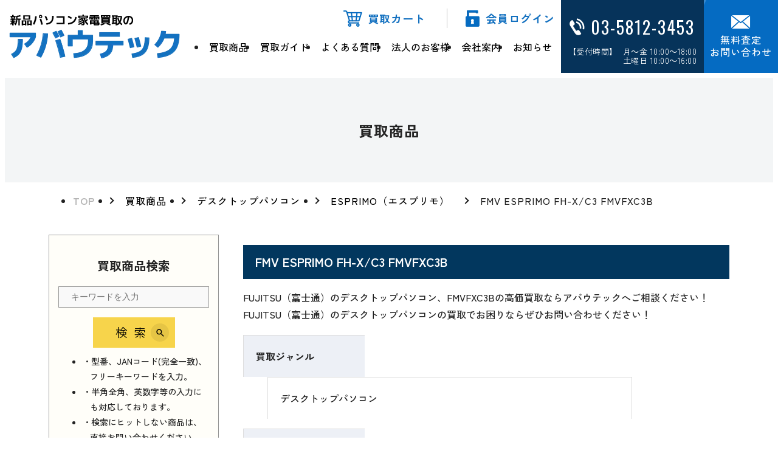

--- FILE ---
content_type: text/html; charset=UTF-8
request_url: https://www.aboutec.jp/purchase/?pid=1541826200-701218&pca=2&ca=15
body_size: 7469
content:
<!DOCTYPE html>
<html lang="ja">

<head>
        <!-- Google Tag Manager -->
    <script>(function(w,d,s,l,i){w[l]=w[l]||[];w[l].push({'gtm.start':
    new Date().getTime(),event:'gtm.js'});var f=d.getElementsByTagName(s)[0],
    j=d.createElement(s),dl=l!='dataLayer'?'&l='+l:'';j.async=true;j.src=
    'https://www.googletagmanager.com/gtm.js?id='+i+dl;f.parentNode.insertBefore(j,f);
    })(window,document,'script','dataLayer','GTM-NHB8BZ9');</script>
    <!-- End Google Tag Manager -->    <meta charset="utf-8">
    <meta http-equiv="X-UA-Compatible" content="IE=edge"> <!-- IEの互換表示無効 -->
    <meta name="format-detection" content="telephone=no"> <!-- 電話番号自動リンク無効 -->
    <meta name="SKYPE_TOOLBAR" content="SKYPE_TOOLBAR_PARSER_COMPATIBLE"> <!-- Skypeによる電話番号置換無効 -->
    <meta name="viewport" content="width=device-width">
    <meta name="description" content="パソコン、カメラ、テレビ、デジタル家電、生活家電などの新品の買取ならアバウテック。他社より高く買取いたします。パソコン、家電の買取をご検討方は是非お問い合わせください。">
    <meta name="Keywords" content="新品パソコン買取,新品,パソコン,家電,買取,東京,秋葉原,アバウテック">
    <title>FMV ESPRIMO FH-X/C3 FMVFXC3B</title>
    <link rel="icon" type="image/x-icon" href="/favicon.ico">
    <link rel="stylesheet" href="../css/sanitize.css">
    <link rel="stylesheet" href="../css/utility.css">
    <link rel="preconnect" href="https://fonts.googleapis.com">
    <link rel="preconnect" href="https://fonts.gstatic.com" crossorigin>
    <link rel="stylesheet" href="../css/base.css">
    <link rel="stylesheet" href="../css/form.css">
    <link rel="stylesheet" href="../css/content.css">
    <link rel="stylesheet" href="../css/jquery.mCustomScrollbar.css">
    <link rel="canonical" href="https://www.aboutec.jp/purchase/?pid=1541826200-701218">
    </head>

<body class="page-purchase detail">
        <!-- Google Tag Manager (noscript) -->
    <noscript><iframe src="https://www.googletagmanager.com/ns.html?id=GTM-NHB8BZ9"
    height="0" width="0" style="display:none;visibility:hidden"></iframe></noscript>
    <!-- End Google Tag Manager (noscript) -->    <div id="wrapper">
        <!-- cm-header -->
            <header id="cm-header">
            <div class="cm-header-inner flex-jus-between flex-align-item-center">
                <div class="logo">
                    <a href="/">
                        <img src="/common_img/logo.webp"  alt="アバウテック">
                    </a>
                </div>
                <div class="cm-header-infor flex flex-align-item-center">
                    <div class="left cm-header-menu">
                        <div class="flex-jus-end">
                            <div class="btn-cart">
                                <a href="/regist/">買取カート</a>
                            </div>
                            <div class="btn-login"><a href="/mypage/">会員ログイン</a></div>
                        </div>
                        <div class="gnav">
                            <ul class="flex">
                                <li><a href="/purchase/">買取商品</a></li>
                                <li><a href="/guide/">買取ガイド</a></li>
                                <li><a href="/qa/">よくある質問</a></li>
                                <li><a href="/biz/">法人のお客様</a></li>
                                <li><a href="/company/">会社案内</a></li>
                                <li><a href="/news/">お知らせ</a></li>
                            </ul>
                        </div>
                    </div>
                    <div class="right flex">
                        <div class="cm-phone">
                            <a href="tel:03-5812-3453">
                                <p class="number">03-5812-3453</p>
                                <p class="time">【受付時間】&nbsp; 月～金 10:00～18:00<br>土曜日 10:00～16:00</p>
                            </a>
                        </div>
                        <div class="cm-btn-mail"><a href="/contact/"><span>無料査定<br>お問い合わせ</span></a></div>
                        <div class="trigger-menu">
                            <span></span>
                            <span></span>
                            <span></span>
                        </div>
                    </div>
                </div>
            </div>
        </header>        <!-- cm-main -->
        <main id="cm-main">
            <!-- mainvisual -->
            <section class="mainvisual">
                <div class="container">
                    <h1 class="mainvisual-txt">買取商品</h1>
                </div>
            </section>
            <!--breadcrumb-->
            <div class="breadcrumb">
                <div class="container">
                    <ul>
                        <li><a href="../">TOP</a></li>
                        <li><a href="./">買取商品</a></li>
                                                    <li><a href="./?pca=2">デスクトップパソコン</a></li>
                                                                            <li><a href="./?p=196&ca=15&pca=2">ESPRIMO（エスプリモ）</a></li>
                                                <li>FMV ESPRIMO FH-X/C3 FMVFXC3B</li>
                    </ul>
                </div>
            </div>
            <!--main-content-->
            <div class="main-content purchase-content">
                <div class="container">
                    <div class="m-content">
                            <div class="left-sidebar">
        <div class="purchase-search">
            <h2 class="title">買取商品検索</h2>
            <form id="sarchForm" method="GET" action="/purchase/">
                <p><input type="text" name="keywords" id="keywords" placeholder="キーワードを入力" value=""></p>
                <div class="btn-search">
                    <button type="submit" class="btn-submit">検索</button>
                </div>
            </form>
            <ul class="mt10">
                <li>・型番、JANコード(完全一致)、フリーキーワードを入力。</li>
                <li>・半角全角、英数字等の入力にも対応しております。</li>
                <li>・検索にヒットしない商品は、直接お問い合わせください。</li>
            </ul>
        </div>
        <div class="title-sidebar">買取商品一覧</div>
        <div class="sidebar-list">
            <div class="item"><p class="trigger">ノートパソコン</p><ul><li><a href="/purchase?pca=1&ca=13">Mac Book</a></li><li><a href="/purchase?pca=1&ca=6">Lets note（レッツノート）</a></li><li><a href="/purchase?pca=1&ca=9">LaVie（ラヴィ）</a></li><li><a href="/purchase?pca=1&ca=8">LIFEBOOK（ライフブック）</a></li><li><a href="/purchase?pca=1&ca=7">dynabook（ダイナブック）</a></li><li><a href="/purchase?pca=1&ca=5">VAIO（バイオ） Note</a></li><li><a href="/purchase?pca=1&ca=113">FMV Note</a></li></ul></div><div class="item"><p class="trigger">デスクトップパソコン</p><ul><li><a href="/purchase?pca=2&ca=14">Mac（マック）</a></li><li><a href="/purchase?pca=2&ca=12">REGZA（レグザ） PC</a></li><li><a href="/purchase?pca=2&ca=15">ESPRIMO（エスプリモ）</a></li><li><a href="/purchase?pca=2&ca=10">VAIO（バイオ） Desk</a></li><li><a href="/purchase?pca=2&ca=11">VALUESTAR（バリュースター）</a></li><li><a href="/purchase?pca=2&ca=68">Surface Studio</a></li><li><a href="/purchase?pca=2&ca=112">FMV Desktop</a></li></ul></div><div class="item"><p class="trigger">タブレットPC</p><ul><li><a href="/purchase?pca=3&ca=16">iPad（アイパッド）</a></li><li><a href="/purchase?pca=3&ca=17">Surface（サーフェス）</a></li><li><a href="/purchase?pca=3&ca=18">Nexus（ネクサス）</a></li><li><a href="/purchase?pca=3&ca=19">Xperia（エクスペリア）</a></li><li><a href="/purchase?pca=3&ca=34">VAIO（バイオ） Tab</a></li><li><a href="/purchase?pca=3&ca=58">LaVie Tab</a></li><li><a href="/purchase?pca=3&ca=59">dynabook Tab</a></li><li><a href="/purchase?pca=3&ca=67">MediaPad</a></li><li><a href="/purchase?pca=3&ca=93">Xiaomi Pad</a></li></ul></div><div class="item"><p class="trigger">ブルーレイ・DVDレコーダー</p><ul><li><a href="/purchase?pca=9&ca=20">DIGA（ディーガ）</a></li><li><a href="/purchase?pca=9&ca=21">REGZA（レグザ） DVD</a></li><li><a href="/purchase?pca=9&ca=22">AQUOS（アクオス） DVD</a></li><li><a href="/purchase?pca=9&ca=23">BDZ</a></li></ul></div><div class="item"><p class="trigger">デジタル家電全般</p><ul><li><a href="/purchase?pca=10&ca=25">DAP</a></li><li><a href="/purchase?pca=10&ca=85">プロジェクタ</a></li></ul></div><div class="item"><p class="trigger">ビデオカメラ</p><ul><li><a href="/purchase?pca=7&ca=26">ハンディカム</a></li><li><a href="/purchase?pca=7&ca=27">iVIS（アイビス）</a></li><li><a href="/purchase?pca=7&ca=37">Panasonic（パナソニック） Cam</a></li><li><a href="/purchase?pca=7&ca=65">GoPro HERO</a></li><li><a href="/purchase?pca=7&ca=110">Insta360</a></li></ul></div><div class="item"><p class="trigger">液晶テレビ</p><ul><li><a href="/purchase?pca=8&ca=29">BRAVIA（ブラビア）</a></li><li><a href="/purchase?pca=8&ca=30">AQUOS（アクオス）</a></li><li><a href="/purchase?pca=8&ca=31">VIERA（ビエラ）</a></li><li><a href="/purchase?pca=8&ca=32">REGZA（レグザ）</a></li><li><a href="/purchase?pca=8&ca=33">REAL（リアル）</a></li></ul></div><div class="item"><p class="trigger">カーナビ</p><ul><li><a href="/purchase?pca=12&ca=35">Carrozzeria（カロッツェリア）</a></li><li><a href="/purchase?pca=12&ca=36">パナソニック・カーナビ</a></li><li><a href="/purchase?pca=12&ca=60">イクリプス（ECLIPSE）</a></li><li><a href="/purchase?pca=12&ca=66">彩速ナビ（ケンウッド）</a></li></ul></div><div class="item"><p class="trigger">デジタルカメラ</p><ul><li><a href="/purchase?pca=6&ca=43">サイバーショット</a></li><li><a href="/purchase?pca=6&ca=44">EXILIM</a></li><li><a href="/purchase?pca=6&ca=45">PowerShot</a></li><li><a href="/purchase?pca=6&ca=46">IXY</a></li><li><a href="/purchase?pca=6&ca=47">FinePix</a></li><li><a href="/purchase?pca=6&ca=48">LUMIX</a></li><li><a href="/purchase?pca=6&ca=49">STYLUS</a></li><li><a href="/purchase?pca=6&ca=50">Optio</a></li><li><a href="/purchase?pca=6&ca=51">COOLPIX</a></li><li><a href="/purchase?pca=6&ca=94">Xシリーズ</a></li><li><a href="/purchase?pca=6&ca=98">RICOH GR</a></li><li><a href="/purchase?pca=6&ca=99">RICOH WG</a></li><li><a href="/purchase?pca=6&ca=101">Tough</a></li><li><a href="/purchase?pca=6&ca=102">VLOGCAM</a></li></ul></div><div class="item"><p class="trigger">PC周辺機器・PCソフト</p><ul><li><a href="/purchase?pca=4&ca=52">オフィスソフト</a></li><li><a href="/purchase?pca=4&ca=61">プリンター</a></li><li><a href="/purchase?pca=4&ca=70">ルーター</a></li><li><a href="/purchase?pca=4&ca=71">スキャナー</a></li><li><a href="/purchase?pca=4&ca=111">プロジェクタ</a></li></ul></div><div class="item"><p class="trigger">デジタル一眼レフ</p><ul><li><a href="/purchase?pca=13&ca=53">EOS（イオス）</a></li><li><a href="/purchase?pca=13&ca=54">Nikon D</a></li><li><a href="/purchase?pca=13&ca=55">α（アルファ）</a></li><li><a href="/purchase?pca=13&ca=56">LUMIX（ルミックス）</a></li><li><a href="/purchase?pca=13&ca=57">OLYMPUS PEN</a></li><li><a href="/purchase?pca=13&ca=95">Xシリーズ</a></li><li><a href="/purchase?pca=13&ca=96">OM SYSTEM</a></li><li><a href="/purchase?pca=13&ca=103">Nikon Z</a></li></ul></div><div class="item"><p class="trigger">ウェアラブル端末</p><ul><li><a href="/purchase?pca=15&ca=63">Watch（ウォッチ）</a></li></ul></div><div class="item"><p class="trigger">電動工具</p><ul><li><a href="/purchase?pca=16&ca=69">インパクトドライバー</a></li></ul></div><div class="item"><p class="trigger">調理器具</p><ul><li><a href="/purchase?pca=22&ca=81">炊飯器</a></li><li><a href="/purchase?pca=22&ca=83">ヘルシオ</a></li></ul></div><div class="item"><p class="trigger">生活家電全般</p><ul><li><a href="/purchase?pca=11&ca=86">空気清浄機</a></li><li><a href="/purchase?pca=11&ca=87">掃除機</a></li></ul></div><div class="item"><p class="trigger">スマートフォン・携帯電話</p><ul><li><a href="/purchase?pca=23&ca=89">iPhone（アイフォン）</a></li></ul></div><div class="item"><p class="trigger">イヤホン・ヘッドホン</p><ul><li><a href="/purchase?pca=24&ca=90">イヤホン</a></li><li><a href="/purchase?pca=24&ca=91">ヘッドホン</a></li></ul></div><div class="item"><p class="trigger">エアコン・クーラー</p><ul><li><a href="/purchase?pca=25&ca=106">エアコン</a></li><li><a href="/purchase?pca=25&ca=107">エオリア</a></li><li><a href="/purchase?pca=25&ca=108">白くまくん</a></li><li><a href="/purchase?pca=25&ca=109">霧ヶ峰</a></li></ul></div><div class="item"><p class="trigger">ゲーム機器</p><ul><li><a href="/purchase?pca=5&ca=39">PS（プレイステーション）</a></li><li><a href="/purchase?pca=5&ca=40">PS Vita（ヴィータ）</a></li><li><a href="/purchase?pca=5&ca=64">任天堂</a></li></ul></div><div class="item"><p class="trigger">美容家電</p><ul><li><a href="/purchase?pca=26&ca=88">美容器具</a></li></ul></div><div class="item"><p class="trigger">住宅設備</p><ul><li><a href="/purchase?pca=27&ca=100">シャワートイレ</a></li></ul></div>
        </div>
        <div class="sidebar-banner">
            <p class="txt-blue">PC・家電買取の不明点・査定額等<br>お気軽にお問い合わせください</p>
            <div class="img">
                <img src="/common_img/logo02.webp" alt="アバウテック">
            </div>
            <p class="f14 text-center mb10">東京都公安委員会第301030406546号</p>
            <div class="cm-phone">
                <a href="tel:03-5812-3453">
                    <p class="number">03-5812-3453</p>
                    <p class="time">【受付時間】&nbsp; 月～金 10:00～18:00<br>土曜日 10:00～16:00</p>
                </a>
            </div>
            <div class="cm-btn-mail02"><a href="/contact/"><span>無料査定・お問い合わせ</span></a></div>
        </div>
        <div class="sidebar-guide">
            <h2 class="cm-title01 text-center">
                <span class="jp">買取ガイド</span>
                <span class="en">Guide</span>
            </h2>
            <div class="guide-flex flex-jus-center">
                <div class="item">
                    <h3 class="title"><span class="dots">持込</span>買取</h3>
                    <div class="img">
                        <img src="/images/img-guide03.webp" alt="持込買取">
                    </div>
                    <p>持込で簡単買取<br><span class="clr-blue">即日現金化</span>ができます！</p>
                </div>
                <div class="item">
                    <h3 class="title"><span class="dots">発送</span>買取</h3>
                    <div class="img">
                        <img src="/images/img-guide04.webp" alt="発送買取">
                    </div>
                    <p>WEBから申し込みして<br><span class="clr-blue">発送するだけ</span>でOK！</p>
                </div>
            </div>
            <div class="cm-btn text-center">
                <a href="/guide/">詳細はこちら <span class="cm-arrow white"></span></a>
            </div>
        </div>
        <div class="sidebar-banner02">
            <div class="banner-list">
                <div class="item">
                    <a href="/qa/">
                        <div class="img">
                            <img src="/images/bnr-icon01.webp" alt="よくある質問">
                        </div>
                        <p>よくある質問</p>
                    </a>
                </div>
                <div class="item">
                    <a href="/biz/">
                        <div class="img">
                            <img src="/images/bnr-icon02.webp" alt="法人のお客様">
                        </div>
                        <p>法人のお客様</p>
                    </a>
                </div>
                <div class="item">
                    <a href="/rules/">
                        <div class="img">
                            <img src="/images/bnr-icon03.webp" alt="ご利用規約">
                        </div>
                        <p>ご利用規約</p>
                    </a>
                </div>
                <div class="item">
                    <a href="/company/">
                        <div class="img">
                            <img src="/images/bnr-icon04.webp" alt="会社案内">
                        </div>
                        <p>会社案内</p>
                    </a>
                </div>
            </div>
        </div>
    </div>                        <div class="right-content">
                            <div class="contact-form contact-form02">
                                <h2 class="cm-title06">FMV ESPRIMO FH-X/C3 FMVFXC3B</h2>
                                <p class="mb20">
                                    FUJITSU（富士通）のデスクトップパソコン、FMVFXC3Bの高価買取ならアバウテックへご相談ください！<br>
                                                                                                                FUJITSU（富士通）のデスクトップパソコンの買取でお困りならぜひお問い合わせください！
                                                                    </p>
                                <div class="form-content">
                                    <dl>
                                        <dt>買取ジャンル</dt>
                                        <dd>デスクトップパソコン</dd>
                                    </dl>
                                    <dl>
                                        <dt>メーカー名</dt>
                                        <dd>FUJITSU（富士通）</dd>
                                    </dl>
                                    <dl>
                                        <dt>JANコード</dt>
                                        <dd>4549210363704</dd>
                                    </dl>
                                    <dl>
                                        <dt>型番</dt>
                                        <dd>FMVFXC3B</dd>
                                    </dl>
                                    <dl>
                                        <dt>発売日</dt>
                                        <dd>2018-11-26</dd>
                                    </dl>
                                                                            <dl>
                                            <dt>参考価格</dt>
                                            <dd>318,800円</dd>
                                        </dl>
                                                                                                                <dl>
                                            <dt>新品買取価格</dt>
                                            <dd>お問い合わせください。</dd>
                                        </dl>
                                                                                                                                                                                                                                                                                                                <dl>
                                                <dt>更新日</dt>
                                                <dd>2026/2/2</dd>
                                            </dl>
                                                                                                                <dl>
                                        <dt>備考</dt>
                                        <dd>【新品買取とは】<br />
メーカー出荷時の未開封、未開梱、未使用状態のものを指します。<br />
<br />
【新古買取とは】<br />
新品の状態で保証書に捺印、記載、登録等があるのもを指します。化粧箱にキズ、破損があった場合も同様の扱いになることがございます。<br />
<br />
【参考価格とは】<br />
当社が独自に調査した市場想定売価（定価）ですので、必ずしも同じ金額で販売されているとは限りません。<br />
<br />
※開封品、中古品の買取価格につきましては別途お問い合せ下さい。</dd>
                                    </dl>
                                                                                                                        <dl>
                                                <dt>リニューアルについて</dt>
                                                <dd>【以前にご利用されたことのあるお客様へ】<br />
リニューアルに伴いましてID、パスワードは以前のものをそのままお使い頂けますが、プレミアム会員のお客様も含めまして再登録、本人確認書類の再提出をお願いしております、お手数をお掛けいたしますがご理解の程よろしくお願いいたします。</dd>
                                            </dl>
                                                                                                                                                                                                                                                                                                                                                                                                                            </div>
                                                                    <form id="main-form" method="POST" action="../regist/" name="form">
                                        <h3 class="cm-title07">買取お申し込み</h3>
                                        <div class="purchase-add-to-cart flex-jus-center">
                                            <div class="flex flex-align-item-center">
                                                <p>商品状態： </p>
                                                <div class="sort-by">
                                                    <select name="condition" id="condition">
                                                        <option disabled="" selected="" value=""> 選択してください</option>
                                                        <option value="新品">新品</option>
                                                        <option value="新古品">新古品</option>
                                                        <option value="中古品">中古品</option>
                                                    </select>
                                                    <span class="error-message" id="condition-error" style="color: red;"></span>
                                                </div>
                                            </div>
                                            <div class="flex flex-align-item-center">
                                                <p>数量： </p>
                                                <p class="input-w">
                                                    <input type="number" name="quantity" id="quantity" value="1" min="1">
                                                    <span class="error-message" id="quantity-error" style="color: red;"></span>
                                                </p>
                                            </div>
                                        </div>
                                        <div class="btn-cart-red flex-jus-center">
                                            <button type="submit" onclick="inputChk(event)">
                                                <span>買取カートにいれる</span>
                                            </button>
                                        </div>
                                        <input type="hidden" name="action" value="add_cart">
                                        <input type="hidden" name="pid" value="1541826200-701218">
                                        <input type="hidden" name="_token" value="7f24f7dcd9ebe197775391859794c33e91ff61dd5c0979fa7b9d0a53cacdc64c">
                                    </form>
                                                            </div>
                            <div class="box-bdr">
                                <p>カート機能での一回の買取台数には上限（概ね5台から20台）がございますが、何台でも買取は可能ですので、その際は直接お電話にてお問い合せ下さい。</p>
                            </div>
                            <div class="box-contact">
                                <h3 class="title"><span class="clr-blue">FMVFXC3B</span>の買取のお問い合わせはアバウテックまで</h3>
                                <div class="c-contact c-flex flex-jus-between">
                                    <div class="cm-phone st02">
                                        <a href="tel:03-5812-3453">
                                            <p class="number">03-5812-3453</p>
                                            <p class="time">【受付時間】&nbsp; 月～金 10:00～18:00<br>土曜日 10:00～16:00</p>
                                        </a>
                                    </div>
                                    <div class="cm-btn-mail02"><a href="../contact/"><span>無料査定・お問い合わせ</span></a></div>
                                </div>
                            </div>
                                                            <div class="cm-btn02 flex-jus-center">
                                    <a href="./?p=196&ca=15&pca=2#1541826200-701218">一覧へ戻る</a>
                                </div>
                                                        <h2 class="cm-title01 text-center">
                                <span class="jp f30">選べる買取方法</span>
                            </h2>
                            <div class="guide-flex flex-jus-center">
                                <div class="item">
                                    <h3 class="title"><span class="dots">持込</span>買取</h3>
                                    <div class="img">
                                        <img src="../images/img-guide03.webp" alt="持込買取">
                                    </div>
                                    <p>持込で簡単買取<br><span class="clr-blue">即日現金化</span>ができます！</p>
                                </div>
                                <div class="item">
                                    <h3 class="title"><span class="dots">発送</span>買取</h3>
                                    <div class="img">
                                        <img src="../images/img-guide04.webp" alt="発送買取">
                                    </div>
                                    <p>WEBから申し込みして<br><span class="clr-blue">発送するだけ</span>でOK！</p>
                                </div>
                            </div>
                            <div class="cm-btn text-center">
                                <a href="../guide/">詳細はこちら <span class="cm-arrow white"></span></a>
                            </div>
                                                            <h3 class="cm-title01 text-center mb10">
                                    <span class="jp">買取強化情報</span>
                                </h3>
                                <p class="text-center mb40">更新日：2025/10/22 </p>
                                <div class="kaitori-information-inner l-scroll">
                                    <ul class="flex-jus-between">
                                                                                    <li>
                                                                                                    <p>新型 MacBook Pro 2025</p>
                                                                                                <p><a href="https://www.aboutec.jp/purchase/?keywords=MacBook+Pro+14.2%E3%82%A4%E3%83%B3%E3%83%81" target="_blank" rel="noopener">新型 MacBook Pro 2025 新品買取価格はこちら</a></p>                                            </li>
                                                                                    <li>
                                                                                                    <p>iPhone 17 シリーズ 2025</p>
                                                                                                <p><a href="https://www.aboutec.jp/purchase/?keywords=iPhone+17" target="_blank" rel="noopener">iPhone 17 シリーズ 2025 新品買取価格はこちら</a></p>                                            </li>
                                                                                    <li>
                                                                                                    <p>Apple Watch Series 11 2025</p>
                                                                                                <p><a href="https://www.aboutec.jp/purchase/?keywords=Apple+Watch+Series+11" target="_blank" rel="noopener">Apple Watch Series 11 2025 新品買取価格はこちら</a></p>                                            </li>
                                                                                    <li>
                                                                                                    <p>iPhone 16e シリーズ 2025</p>
                                                                                                <p><a href="https://www.aboutec.jp/purchase/?keywords=iPhone+16e" target="_blank" rel="noopener">iPhone 16e シリーズ 2025 新品買取価格はこちら</a></p>                                            </li>
                                                                                    <li>
                                                                                                    <p>iPad 11インチ 2025年春モデル</p>
                                                                                                <p><a href="https://www.aboutec.jp/purchase/?keywords=iPad+11%E3%82%A4%E3%83%B3%E3%83%81+2025%E5%B9%B4%E6%98%A5%E3%83%A2%E3%83%87%E3%83%AB" target="_blank" rel="noopener">iPad 11インチ 2025年春モデル 新品買取価格はこちら</a></p>                                            </li>
                                                                                    <li>
                                                                                                    <p>iPad Air 2025年春モデル</p>
                                                                                                <p><a href="https://www.aboutec.jp/purchase/?keywords=iPad+Air+2025%E5%B9%B4%E6%98%A5%E3%83%A2%E3%83%87%E3%83%AB" target="_blank" rel="noopener">iPad Air 2025年春モデル 新品買取価格はこちら</a></p>                                            </li>
                                                                                    <li>
                                                                                                    <p>iPad mini シリーズ 2024</p>
                                                                                                <p><a href="https://www.aboutec.jp/purchase/?keywords=+iPad+mini+8.3">&nbsp;iPad mini 8.3インチ の新品買取価格</a></p>                                            </li>
                                                                                    <li>
                                                                                                    <p>iPhone 16 シリーズ</p>
                                                                                                <p><a href="https://www.aboutec.jp/purchase/?keywords=+iPhone+16"> iPhone 16 の新品買取価格 </a></p>                                            </li>
                                                                                    <li>
                                                                                                    <p>iPad Air 11インチ シリーズ</p>
                                                                                                <p><a href="https://www.aboutec.jp/purchase/?keywords=iPad+Air+11%E3%82%A4%E3%83%B3%E3%83%81"> iPad Air 11インチ の新品買取価格&nbsp;</a></p>                                            </li>
                                                                                    <li>
                                                                                                    <p>iPhone 15 128GB シリーズ</p>
                                                                                                <p><a href="https://www.aboutec.jp/purchase/?keywords=iPhone+15+128GB"> iPhone 15 128GB の新品買取価格&nbsp;</a></p>                                            </li>
                                                                                    <li>
                                                                                                    <p>iPad 10.2 Wi-Fi 64GB MK2L3J/A</p>
                                                                                                <p><a href="https://www.aboutec.jp/purchase/?pid=1631864873-954638"> MK2L3J/Aの新品買取価格はこちら</a></p>                                            </li>
                                                                                    <li>
                                                                                                    <p>iPad 10.2 Wi-Fi 64GB MK2K3J/A</p>
                                                                                                <p><a href="https://www.aboutec.jp/purchase/?pid=1631864873-731988"> MK2K3J/Aの新品買取価格はこちら</a></p>                                            </li>
                                                                            </ul>
                                </div>
                                                    </div>
                    </div>
                </div>
            </div>
            <!-- cm-contact -->
                <section class="cm-contact">
                <div class="container">
                    <div class="flex-jus-between">
                        <div class="left">
                            <h2 class="cm-title01 white">
                                <span class="jp">無料査定・お問い合わせ</span>
                                <span class="en">Contact</span>
                            </h2>
                            <p>パソコン・家電買取の不明点・査定額等<br>お気軽にお問い合わせください。</p>
                        </div>
                        <div class="right">
                            <div class="cm-phone">
                                <a href="tel:03-5812-3453">
                                    <p class="number">03-5812-3453</p>
                                    <p class="time">【受付時間】&nbsp; 月～金 10:00～18:00<br>土曜日 10:00～16:00</p>
                                </a>
                            </div>
                            <div class="cm-btn-mail02"><a href="/contact/"><span>無料査定・お問い合わせ</span></a></div>
                        </div>
                    </div>
                </div>
            </section>        </main>
        <!-- cm-footer -->
            <footer id="cm-footer">
            <div class="container">
                <div class="flex-jus-between">
                    <div class="cm-footer-infor">
                        <div class="logo">
                            <a href="/">
                                <img src="/common_img/logo-white.webp" alt="アバウテック">
                            </a>
                        </div>
                        <p>〒110-0016 東京都台東区台東2-10-1-1F</p>
                        <p class="tel">TEL:<a href="tel:03-5812-3451">03-5812-3451</a> / FAX:03-5812-3452</p>
                        <p>東京都公安委員会第301030406546号</p>
                    </div>
                    <div class="cm-footer-menu">
                        <div class="flex">
                            <div class="item i-top">
                                <p><a href="/">TOP</a></p>
                            </div>
                            <div class="item">
                                <p><a href="/purchase/">買取商品</a></p>
                                <ul class="flex">
                                    <li><a href="/purchase?pca=1">ノートパソコン</a></li><li><a href="/purchase?pca=2">デスクトップパソコン</a></li><li><a href="/purchase?pca=3">タブレットPC</a></li><li><a href="/purchase?pca=4">PC周辺機器・PCソフト</a></li><li><a href="/purchase?pca=5">ゲーム機器</a></li><li><a href="/purchase?pca=12">カーナビ</a></li><li><a href="/purchase?pca=6">デジタルカメラ</a></li><li><a href="/purchase?pca=13">デジタル一眼レフ</a></li><li><a href="/purchase?pca=7">ビデオカメラ</a></li><li><a href="/purchase?pca=8">液晶テレビ</a></li><li><a href="/purchase?pca=9">ブルーレイ・DVDレコーダー</a></li><li><a href="/purchase?pca=10">デジタル家電全般</a></li><li><a href="/purchase?pca=11">生活家電全般</a></li><li><a href="/purchase?pca=15">ウェアラブル端末</a></li><li><a href="/purchase?pca=16">電動工具</a></li><li><a href="/purchase?pca=22">調理器具</a></li><li><a href="/purchase?pca=23">スマートフォン・携帯電話</a></li><li><a href="/purchase?pca=24">イヤホン・ヘッドホン</a></li><li><a href="/purchase?pca=25">エアコン・クーラー</a></li><li><a href="/purchase?pca=26">美容家電</a></li><li><a href="/purchase?pca=27">住宅設備</a></li>
                                </ul>
                            </div>
                        </div>
                        <div class="flex">
                            <div class="item">
                                <p><a href="/guide/">買取ガイド</a></p>
                                <p><a href="/qa/">よくある質問</a></p>
                                <p><a href="/biz/">法人のお客様</a></p>
                                <p><a href="/company/">会社案内</a></p>
                                <p><a href="/contact/">お問い合わせ</a></p>
                            </div>
                            <div class="item">
                                <p><a href="/news/">お知らせ</a></p>
                                <p><a href="/rules/">ご利用規約</a></p>
                                <p><a href="/law/">特定商取引法に基づく表記</a></p>
                                <p><a href="/howto/">買取方法</a></p>
                                <p><a href="/privacy/">個人情報保護方針</a></p>
                            </div>
                        </div>
                    </div>
                </div>
            </div>
            <div class="page-up">
                <a href="#wrapper"><span class="cm-arrow"></span>PAGE TOP</a>
            </div>
            <div class="copyright">
                <p>© アバウテック</p>
            </div>
        </footer>        <!-- end footer -->
    </div>
    <!-- end wrapper -->
    <script src="../js/jquery-3.6.3.min.js"></script>
    <script>
        window.jQuery || document.write('<script src="../js/jquery-3.6.3.min.js"><\/script>');
    </script> <!-- jQuery Fallback -->
    <!-- end -->
    <script src="../js/script.js"></script>
    <script src="../js/viewport.js"></script>
    <script src="script.js"></script>
    <script src="../js/jquery.mCustomScrollbar.min.js"></script>
    <script>
        (function($) {
            $(window).on("load", function() {
                $(".l-scroll").mCustomScrollbar({
                    theme: "dark-3"
                });
            });
        })(jQuery);
    </script>
    </body>

</html>


--- FILE ---
content_type: text/css
request_url: https://www.aboutec.jp/css/utility.css
body_size: 2448
content:
@charset "UTF-8";

/* ==================================================
	basic settings
================================================== */
/* h1,
h2,
h3,
h4,
h5,
h6,
p,
li,
pre,
td,
th,
dt,
dd {
    line-height: 1.8;
} */

/* basic line-height */
a {
    color: #004db6;
}

a:link {
    text-decoration: underline;
}

a:hover {
    text-decoration: none;
}

/* code set
-------------------------------------------------- */
pre,
code,
kbd,
samp,
var,
.font_mono {
    font-size: 1.3rem;
    line-height: 1.5;
}

pre {
    -webkit-box-sizing: border-box;
    box-sizing: border-box;
    width: 100%;
    padding: 10px;
    border: 1px solid #ddd;
    background-color: #f4f4f4;
    overflow-x: auto;
}

/* ==================================================
	RWD layout settings
================================================== */
.show-sp,
.show-pc {
    display: none !important;
}

/* SP
-------------------------------------------------- */
/* ▽ SP layout ========== */
@media only screen and (max-width: 767px) {
    .show-sp {
        display: block !important;
    }
}

/* ========== end △ */
/* PC
-------------------------------------------------- */
/* ▽ PC-TAB layout ========== */
@media only screen and (min-width: 768px) {
    .show-pc {
        display: block !important;
    }
}

/* ========== end △ */
/* SPのみ非表示
-------------------------------------------------- */
/* ▽ SP layout ========== */
@media only screen and (max-width: 767px) {
    .sp-none {
        display: none !important;
    }
}

/* ========== end △ */
/* 印刷時のみ非表示
-------------------------------------------------- */
/* ▽ PRINT layout ========== */
@media print {
    .print_none {
        display: none !important;
    }
}

/* ========== end △ */
/* ==================================================
	layout
================================================== */
/* clearfix
-------------------------------------------------- */
.clearfix::after {
    content: "";
    display: block;
    clear: both;
}

/* float
-------------------------------------------------- */
.flr {
    float: right;
}

.fll {
    float: left;
}

/* overflow
-------------------------------------------------- */
.ofh {
    overflow: hidden;
}

/* ==================================================
	width
================================================== */
.w10p {
    width: 10% !important;
}

.w20p {
    width: 20% !important;
}

.w25p {
    width: 25% !important;
}

.w30p {
    width: 30% !important;
}

.w40p {
    width: 40% !important;
}

.w50p {
    width: 50% !important;
}

.w60p {
    width: 60% !important;
}

.w70p {
    width: 70% !important;
}

.w80p {
    width: 80% !important;
}

.w90p {
    width: 90% !important;
}

.w100p {
    width: 100% !important;
}

/* ==================================================
	margin
================================================== */
/* margin-top
-------------------------------------------------- */
.mt05 {
    margin-top: 5px !important;
}

.mt10 {
    margin-top: 10px !important;
}

.mt20 {
    margin-top: 20px !important;
}

.mt30 {
    margin-top: 30px !important;
}

/* margin-bottom
-------------------------------------------------- */
.mb05 {
    margin-bottom: 5px !important;
}

.mb10 {
    margin-bottom: 10px !important;
}

.mb20 {
    margin-bottom: 20px !important;
}

.mb30 {
    margin-bottom: 30px !important;
}

.mb30_15 {
    margin-bottom: 15px !important;
}

/* ▽ PC-TAB layout ========== */
@media only 
screen and (min-width: 768px) {
    .mb30_15 {
        margin-bottom: 30px !important;
    }
}

/* ========== end △ */
.mb50_30 {
    margin-bottom: 30px !important;
}

/* ▽ PC-TAB layout ========== */
@media only 
screen and (min-width: 768px) {
    .mb50_30 {
        margin-bottom: 50px !important;
    }
}

/* ========== end △ */
/* margin-right
-------------------------------------------------- */
.mr05 {
    margin-right: 5px !important;
}

.mr10 {
    margin-right: 10px !important;
}

.mr20 {
    margin-right: 20px !important;
}

.mr30 {
    margin-right: 30px !important;
}

/* margin-left
-------------------------------------------------- */
.ml05 {
    margin-left: 5px !important;
}

.ml10 {
    margin-left: 10px !important;
}

.ml20 {
    margin-left: 20px !important;
}

.ml30 {
    margin-left: 30px !important;
}

/* ==================================================
	text
================================================== */
/* color
-------------------------------------------------- */
.color_red {
    color: #ff3b30 !important;
}

.color_green {
    color: #4cd964 !important;
}

.color_blue {
    color: #007aff !important;
}

/* font-family
-------------------------------------------------- */
.font_basic {
    font-family: "メイリオ", Meiryo, "ヒラギノ角ゴ Pro W3", "Hiragino Kaku Gothic Pro", "游ゴシック", "Yu Gothic", "游ゴシック体", YuGothic, "ＭＳ Ｐゴシック", sans-serif;
}

/* font-size
-------------------------------------------------- */
.fs12 {
    font-size: 1.2rem;
}

.fs13 {
    font-size: 1.3rem;
}

.fs14 {
    font-size: 1.4rem;
}

.fs16 {
    font-size: 1.6rem;
}

.fs18 {
    font-size: 1.8rem;
}

.fs20 {
    font-size: 2.0rem;
}

.fs24 {
    font-size: 2.4rem;
}

/* font-weight
-------------------------------------------------- */
.bold {
    font-weight: bold !important;
}

/* text-align
-------------------------------------------------- */
.tac {
    text-align: center !important;
}

.tar {
    text-align: right !important;
}

.tal {
    text-align: left !important;
}

/* text-decoration
-------------------------------------------------- */
a.tdn {
    text-decoration: none;
}

a.tdn:hover {
    text-decoration: underline;
}

/* vertical-align
-------------------------------------------------- */
.vat {
    vertical-align: top !important;
}

.vam {
    vertical-align: middle !important;
}

.vab {
    vertical-align: bottom !important;
}

/* text-indent
-------------------------------------------------- */
.indent {
    display: block;
    padding-left: 1em !important;
    text-indent: -1em !important;
}

/* scroll table text
-------------------------------------------------- */
.txt_scroll_x {
    margin: 15px 10px 5px 0;
    font-size: 1.4rem;
    font-weight: bold;
    text-align: center;
}

.txt_scroll_x .fa {
    margin-right: 5px;
    color: #ff3b30;
    font-size: 2.4rem;
    vertical-align: middle;
}

/* txt_mb_area
-------------------------------------------------- */
.txt_mb_area > * {
    margin-top: 20px;
}

.txt_mb_area > *:first-child {
    margin-top: 0;
}

/* ==================================================
	image
================================================== */
/* pic
-------------------------------------------------- */
.pic img {
    max-width: 100%;
    height: auto;
}

/* hover fade
-------------------------------------------------- */
/* ▽ PC-TAB layout ========== */
@media only 
screen and (min-width: 768px) {
    /* ▽ PC-TAB layout ========== */
}

@media only 
screen and (min-width: 768px) and (min-width: 768px) {
    .fadeout {
        -webkit-transition: all 0.3s ease;
        -o-transition: all 0.3s ease;
        transition: all 0.3s ease;
    }

    .fadeout:hover {
        opacity: 0.6;
    }
}

@media only 
screen and (min-width: 768px) {
    /* ========== end △ */
}

/* ========== end △ */
/* icon zoom
-------------------------------------------------- */
/* ▽ PC-TAB layout ========== */
@media only 
screen and (min-width: 768px) {
    .ico_zoom a {
        display: block;
        position: relative;
    }

    .ico_zoom a:before {
        -webkit-box-sizing: border-box;
        box-sizing: border-box;
        content: "\f00e";
        position: absolute;
        right: 10px;
        bottom: 10px;
        width: 30px;
        height: 30px;
        padding-top: 5px;
        background-color: #333;
        border-radius: 15px;
        color: #fff;
        font-size: 1.6rem;
        font-family: FontAwesome;
        text-align: center;
    }
}

/* ========== end △ */
/* ==================================================
	list
================================================== */
/* indent
-------------------------------------------------- */
.list_indent li {
    padding-left: 1em;
    text-indent: -1em;
}

/* list mark
-------------------------------------------------- */
.list_mark_disc > li {
    position: relative;
    margin-top: 10px;
    padding-left: 1em;
}

.list_mark_disc > li:first-child {
    margin-top: 0;
}

.list_mark_disc > li::before {
    content: "・";
    position: absolute;
    top: 0;
    left: 0;
}

/* ==================================================
	dl
================================================== */
/* basic
-------------------------------------------------- */
/* ▽ PC-TAB layout ========== */
@media only screen and (min-width: 768px) {
    .dl_style > dd {
        margin-left: 1em;
    }
}

/* ========== end △ */
/* inline
-------------------------------------------------- */
.dl_inline dt,
.dl_inline dd {
    display: inline-block;
    vertical-align: middle;
}

/* table
-------------------------------------------------- */
.dl_table_style {
    border-top: 1px solid #ddd;
    border-left: 1px solid #ddd;
}

/* ▽ PC-TAB layout ========== */
@media only screen and (min-width: 768px) {
    .dl_table_style {
        display: table;
        width: 100%;
        border-spacing: 0;
        word-wrap: break-word;
        word-break: break-all;
    }

    .dl_table_style > dl {
        display: table-row;
    }

    .dl_table_style > dl > dt,
    .dl_table_style > dl > dd {
        display: table-cell;
        vertical-align: top;
    }
}

/* ========== end △ */
.dl_table_style > dl > dt,
.dl_table_style > dl > dd {
    -webkit-box-sizing: border-box;
    box-sizing: border-box;
    margin: 0;
    padding: 10px;
    border-right: 1px solid #ddd;
    border-bottom: 1px solid #ddd;
}

/* ▽ SP layout ========== */
@media only screen and (max-width: 767px) {

    .dl_table_style > dl > dt,
    .dl_table_style > dl > dd {
        border-top: none;
    }
}

/* ========== end △ */
.dl_table_style > dl > dt {
    min-width: 120px;
    background-color: #f4f4f4;
    font-weight: normal;
}

.dl_table_style > dl > dd {
    font-size: 1.3rem;
}

.dl_table_style.dl_vam > dl > dt,
.dl_table_style.dl_vam > dl > dd {
    vertical-align: middle;
}

/* example
-------------------------------------------------- */
.dl_example {
    padding: 15px 0;
    border-top: 4px solid #007aff;
    border-bottom: 1px solid #007aff;
}

/* ▽ PC-TAB layout ========== */
@media only screen and (min-width: 768px) {
    .dl_example {
        padding-left: 30px;
        border-top: none;
        border-bottom: none;
        border-left: 4px solid #007aff;
    }
}

/* ========== end △ */
.dl_example > dt {
    font-size: 1.6rem;
    font-weight: bold;
}

.dl_example > dd {
    padding-left: 10px;
}

/* ==================================================
	table
================================================== */
/* default
-------------------------------------------------- */
.table_style caption {
    padding: 5px 0;
    background-color: #000;
    color: #fff;
    font-weight: bold;
}

/* ▽ PC-TAB layout ========== */
@media only screen and (min-width: 768px) {
    .table_style caption {
        padding: 8px 0;
        font-size: 1.6rem;
    }
}

/* ========== end △ */
.table_style th,
.table_style td {
    padding: 3px 5px;
    border: 1px solid #ddd;
}

/* ▽ SP layout ========== */
@media only screen and (max-width: 767px) {

    .table_style th,
    .table_style td {
        font-size: 1.2rem;
    }
}

/* ========== end △ */
/* ▽ PC-TAB layout ========== */
@media only screen and (min-width: 768px) {

    .table_style th,
    .table_style td {
        padding: 5px 10px;
    }
}

/* ========== end △ */
.table_style th {
    background-color: #f4f4f4;
    font-weight: normal;
}

.table_style td {
    padding: 10px;
    font-size: 1.3rem;
}

.table_style thead th {
    font-weight: bold;
    text-align: center;
}

/* SP scroll table
-------------------------------------------------- */
/* ▽ SP layout ========== */
@media only screen and (max-width: 767px) {
    .rwd_table_wrap {
        width: 100%;
        height: auto;
        overflow-x: auto;
        -webkit-overflow-scrolling: touch;
    }
}

/* ========== end △ */
/* ==================================================
	box
================================================== */
.tips_box,
.caution_box {
    padding: 15px;
    border-top: 5px solid;
    font-size: 1.3rem;
}

/* ▽ PC-TAB layout ========== */
@media only screen and (min-width: 768px) {

    .tips_box,
    .caution_box {
        border-top: none;
        border-left: 5px solid;
    }
}

/* ========== end △ */
.tips_box .ttl,
.caution_box .ttl {
    margin-bottom: 10px;
    font-size: 1.6rem;
    font-weight: bold;
}

/* tips
-------------------------------------------------- */
.tips_box {
    border-color: #ddd;
    background-color: #f4f4f4;
}

/* caution
-------------------------------------------------- */
.caution_box {
    border-color: #ffd1d1;
    background-color: #fff1f1;
}

/* quote
-------------------------------------------------- */
.quote_box blockquote {
    position: relative;
    margin-bottom: 10px;
    padding: 30px 5% 30px;
    background-color: #f4f4f4;
    line-height: 1.5;
}

/* ▽ PC-TAB layout ========== */
@media only screen and (min-width: 768px) {
    .quote_box blockquote {
        padding: 20px 40px 20px;
    }
}

/* ========== end △ */
.quote_box blockquote::before,
.quote_box blockquote::after {
    position: absolute;
    color: #ccc;
    font-family: FontAwesome;
    font-size: 1.6rem;
    line-height: 1.0;
}

.quote_box blockquote::before {
    content: "\f10d ";
    top: 10px;
    left: 10px;
}

.quote_box blockquote::after {
    content: "\f10e ";
    right: 10px;
    bottom: 8px;
}

.quote_box .source {
    font-size: 1.3rem;
    text-align: right;
}

/* definition
-------------------------------------------------- */
.definition_box {
    padding: 10px 0;
}

/* ▽ PC-TAB layout ========== */
@media only screen and (min-width: 768px) {
    .definition_box {
        padding-left: 30px;
        border-left: 4px solid #4cd964;
    }
}

/* ========== end △ */
.definition_box .tit {
    margin-bottom: 10px;
    font-size: 1.6rem;
    font-weight: bold;
}

/* comment
-------------------------------------------------- */
.comment_gon {
    display: block;
    padding: 8px 15px;
    border: 3px solid #ffe070;
    border-radius: 5px;
    background-color: #fff4cc;
}

.comment_gon dt {
    font-weight: bold;
}

/* ==================================================
	button
================================================== */
/* default
-------------------------------------------------- */
.btn_style {
    width: 60%;
    margin-right: auto;
    margin-left: auto;
}

.btn_style a {
    display: block;
    padding: 15px 0;
    border-radius: 5px;
    background-color: #2a2a2a;
    color: #fff;
    font-size: 1.8rem;
    font-weight: bold;
    text-decoration: none;
    text-align: center;
    -webkit-transition: all 0.2s ease;
    -o-transition: all 0.2s ease;
    transition: all 0.2s ease;
}

/* ▽ PC-TAB layout ========== */
@media only screen and (min-width: 768px) {
    .btn_style a:hover {
        background-color: #f68787;
    }
}

/* ========== end △ */
/* accordion
-------------------------------------------------- */
/* ▽ SP layout ========== */
@media only screen and (max-width: 767px) {
    .ac_btn_sp {
        position: relative;
        padding-right: 1em;
    }

    .ac_btn_sp::before {
        content: "\f0fe";
        display: block;
        position: absolute;
        top: 50%;
        right: 0px;
        margin-top: -0.5em;
        font-family: FontAwesome;
    }

    .ac_btn_sp.open::before {
        content: "\f146";
    }
}

/* ========== end △ */
.ac_body_sp {
    display: none;
}

/* ▽ PC-TAB layout ========== */
@media only screen and (min-width: 768px) {
    .ac_body_sp {
        display: block !important;
    }
}

/* ========== end △ */
.ac_body_sp.open {
    display: block;
}

--- FILE ---
content_type: text/css
request_url: https://www.aboutec.jp/css/form.css
body_size: 2763
content:
@charset "UTF-8";
.contact-form dl {
    display: -webkit-box;
    display: -ms-flexbox;
    display: flex;
    flex-wrap: wrap;
    justify-content: space-between;
    position: relative;
    padding: 1.955rem 0;
    border-bottom: 2px solid #DDDDDD;
}
.contact-form .form-content:not(.form02) dl:last-child{
    border: none;
}
.contact-form dt,
.contact-form dd {
    padding: 1rem;
}
.contact-form dt {
    position: relative;
    width: 30%;
    flex-wrap: wrap;
    display: flex;
    align-items: center;
    font-weight: 500;
    font-size: 1.8rem;
    padding-right: 80px;
}
@media screen and (max-width: 767px) {
    .contact-form dl {
        padding: 1rem 0 1.5rem;
        border-bottom-width: 1px;
    }
    .contact-form dt {
        width: 100%;
        padding-top: 10px;
        padding-bottom: 10px;
        font-size: 1.6rem;
        padding-left: 0;
    }
}

.contact-form dt .form-title {
    line-height: 1;
    margin-right: 10px;
}

.contact-form dt small {
    font-size: 12px;
    display: block;
}

.contact-form dt .form-label {
    position: absolute;
    top: 0;
    bottom: 0;
    right: 20px;
    margin: auto;
    display: inline-block;
    text-align: center;
    line-height: 1;
    width: 50px;
    height: 25px;
    line-height: 25px;
    color: #fff;
    font-size: 1.4rem;
    border-radius: 5px;
}
@media only screen and (max-width: 767px){
    .contact-form dt .form-label {
        width: 45px;
        right: 10px;
    }
}


.contact-form dt .ninni {
    background: #000000;
}

.contact-form dt .hissu {
    background: #056bc2;
}

.contact-form dd {
    width: 66%;
    display: flex;
    flex-direction: column;
    justify-content: center;
    padding-left: 4rem;
    padding-right: 4rem;
}
@media only screen and (max-width: 1199px){
    .contact-form dd {
        width: 70%;
    }
}
@media screen and (max-width: 767px) {
    .contact-form dd {
        width: 100%;
        display: block;
        padding: 10px 0 0;
    }
    .region-flex{
        display: block;
    }
}
.contact-form dd input[type="radio"] {
    display: inline-block;
    margin-right: 10px;
}

.contact-form dd input[type="text"],
.contact-form dd input[type="password"],
.contact-form dd input[type="email"],
.contact-form dd input[type="tel"],
.contact-form dd input[type="number"],
.contact-form dd select{
    padding: 3px 10px;
    height: 46px;
    width: 100%;
    border: none;
    color: #333333;
    background-color: #f0f0f0;
    border-radius: 10px;
}
.contact-form dd input[type="text"]:focus,
.contact-form dd input[type="password"]:focus,
.contact-form dd input[type="email"]:focus,
.contact-form dd input[type="tel"]:focus,
.contact-form dd input[type="number"]:focus{
    background-color: #f3f9ff;
    border: none;
    outline: none;
}
.contact-form dd input[type="text"]::placeholder,
.contact-form dd input[type="password"]::placeholder,
.contact-form dd input[type="email"]::placeholder,
.contact-form dd input[type="tel"]::placeholder {
    font-weight: normal;
    color: #aeaeae;
    line-height: 1.5;
    font-family: "Zen Kaku Gothic New", 'Noto Sans JP', "游ゴシック Medium", "Yu Gothic Medium", "游ゴシック体", "Yu Gothic", "ヒラギノ角ゴシック ProN", "Hiragino Kaku Gothic ProN", "メイリオ", Meiryo, "ＭＳ Ｐゴシック", "MS PGothic", sans-serif;
}
@media screen and (max-width: 767px) {
.contact-form dd input[type="text"]::placeholder,
.contact-form dd input[type="password"]::placeholder,
.contact-form dd input[type="email"]::placeholder,
    .contact-form dd input[type="tel"]::placeholder {
        font-size: 13px;
    }
}
.contact-form dd .ipt-address {
    max-width: 415px;
}

.contact-form dd input,
.contact-form dd select,
.contact-form dd optgroup,
.contact-form dd option,
.contact-form dd textarea {
    font-family: "Zen Kaku Gothic New", 'Noto Sans JP', "游ゴシック Medium", "Yu Gothic Medium", "游ゴシック体", "Yu Gothic", "ヒラギノ角ゴシック ProN", "Hiragino Kaku Gothic ProN", "メイリオ", Meiryo, "ＭＳ Ｐゴシック", "MS PGothic", sans-serif;
    font-size: 1.4rem;
    font-weight: normal;
    border: 1px solid #DDDDDD;
    color: #333333;
    font-size: 1.4rem;
    background-color: #f0f0f0;
    border-radius: 10px;
}
@media screen and (max-width: 767px) {
.contact-form dd input,
.contact-form dd select,
.contact-form dd optgroup,
.contact-form dd option,
    .contact-form dd textarea {
        font-size: 14px;
    }
}
.contact-form dd .form-row {
    display: flex;
}
.contact-form dd .form-zip {
    display: flex;
    flex-wrap: wrap;
    align-items: center;
}

.form-zip-btn {
    background: #ba7b70;
    border-radius: 5px;
    padding: 7px 10px;
    line-height: 1.5;
    margin-left: 20px;
    border: none;
    color: #fff;
}

@media screen and (max-width: 767px) {
    .form-zip-btn {
        margin: 10px 0;
        display: block;
        margin-left: 40px;
    }
}

.form-zip-btn:hover {
    opacity: 0.8;
    transition: all 0.5s;
}

.form-state {
    display: flex;
    flex-wrap: wrap;
    margin-bottom: 20px;
}

.contact-form dd .form-zip input[type="text"] {
    width: calc(100% - 40px);
}

.box-select {
  position: relative;
  display: inline-block;
    width: 280px;
    max-width: 100%;
    z-index: 1;
}

.box-select select {
    -moz-appearance: none;
    -webkit-appearance: none;
    appearance: none;
    background-image: none;
}

.box-select select::-ms-expand {
    display: none;
}
.box-select:after {
  position: absolute;
  content: "";
  border-left: 6px solid transparent;
  border-right: 6px solid transparent;
  border-bottom: 9px solid transparent;
  border-top: 9px solid #222;
  right: 13px;
  top: 40%;
}

select {
  width: 100%;
  padding: 5px 20px 5px 10px;
  height: 40px;
  border: 1px solid #888888;
  color: #999999;
  background-color: #f6f6f6;
  letter-spacing: 0.15em;
}

select:focus {
  border: 1px solid #d9dcdb;
  outline: none;
}

select option {
  color: #313131;
}
.contact-form dd textarea {
    width: 100%;
    height: 160px;
    padding: 5px 10px;
    resize: none;
    border: 1px solid #d9dcdb;
    border-radius: 5px;
}

.contact-form dd textarea::placeholder {
    color: #a8a8a8;
    line-height: 1.5;
}
.contact-form dd .list-radio{
    display: flex;
    flex-wrap: wrap;
}
.contact-form dd .list-radio li {
    position: relative;
    margin: 0.3rem 0;
    margin-right: 4rem;
}
.contact-form dd .list-radio li:last-child{
    margin-right: 0;
}
.contact-form dd .list-radio .other{
    width: 100%;
    display: flex;
    align-items: center;
    justify-content: space-between;
}
.contact-form dd .list-radio .other p{
    width: calc(100% - 110px);
}
.contact-form dd .list-radio .other input[type="text"]{
    width: 100%;
}
@media screen and (max-width: 767px) {
    .contact-form dd .list-radio .other input[type="text"]{
        margin-left: 0;
    }
}
@media only screen and (max-width: 480px){
    .contact-form dd .list-radio li{
        width: 100%;
    }
}
.contact-form dd .list-radio input[type="radio"] {
    width: 17px;
    height: 17px;
    border-color: #ddd;
    position: absolute;
    top: 0;
    left: 0;
    bottom: 0;
    margin: auto;
    opacity: 0;
}
.contact-form dd .list-radio label{
    position: relative;
    padding-left: 30px;
    display: inline-block;
}
.contact-form dd .list-radio label:before{
    content: '';
    position: absolute;
    top: 3px;
    left: 0;
    width: 20px;
    height: 20px;
    border-radius: 100%;
    border: 1px solid #ddd;
    transition: all 0.3s;
    -webkit-transition: all 0.3s;
    background-color: #f0f0f0;
}
.contact-form dd .list-radio label:after{
    content: '';
    position: absolute;
    top: 7px;
    left: 4px;
    width: 12px;
    height: 12px;
    border-radius: 100%;
    background: #056bc2;
    transition: all 0.3s;
    -webkit-transition: all 0.3s;
    opacity: 0;
}
.contact-form dd .list-radio input[type="radio"]:checked+label:before {
    border-color: #004EA2;
}
.contact-form dd .list-radio input[type="radio"]:checked+label:after {
    opacity: 1;
}
.contact-form dd .list-checkbox{
    display: flex;
    flex-wrap: wrap;
}
.contact-form dd .list-checkbox li {
    padding: 5px 30px;
    padding-right: 0;
    position: relative;
    margin-right: 2%;
    margin: 3px 0;
    width: 25%;
}

.contact-form dd .list-checkbox input[type="checkbox"] {
    width: 20px;
    height: 20px;
    border-color: #d9dcdb;
    position: absolute;
    top: 0;
    left: 0;
    bottom: 0;
    margin: auto;
}

@media screen and (max-width: 767px) {
    .contact-form dd .list-checkbox li {
        width: 48%;
    }
}
@media screen and (max-width: 480px) {
    .contact-form dd .list-checkbox li{
        font-size: 13px;
        padding-left: 25px;
    }
    .contact-form dd .list-checkbox input[type="checkbox"] {
        width: 15px;
        height: 15px;
    }
}
.contact-form dd .select_time {
    display: flex;
    justify-content: space-between;
    flex-wrap: wrap;
    width: 50%;
}

.contact-form dd .select_time li {
    width: 47%;
}

.contact-form dd .select_time li select {
    width: calc(100% - 30px);
    height: 36px;
    border: 1px solid #000000;
}

.contact-form dd .flex .flex {
    margin: 5px 0;
    flex-wrap: nowrap;
}

.contact-submit {
    margin: 6rem 0 2rem;
    text-align: center;
}
.contact-submit #ck1{
    border: 1px solid #004EA2;
    width: 17px;
    height: 17px;
    position: relative;
    top: 2px;
}
@media screen and (max-width: 767px) {
    .contact-submit {
        margin: 2rem 0;
        text-align: center;
    }
}
.contact-submit {
    margin: 6rem 0 2rem;
    text-align: center;
}
.contact-submit #ck1{
    border: 1px solid #004EA2;
    width: 17px;
    height: 17px;
    position: relative;
    top: 2px;
}
@media screen and (max-width: 767px) {
    .contact-submit {
        margin: 2rem 0;
        text-align: center;
    }
}
.contact-submit-btn {
    text-decoration: none;
    display: inline-block;
    position: relative;
    width: 420px;
    margin: 10px;
    max-width: 100%;
    transition: all 0.3s;
    -webkit-transition: all 0.3s;
    background-color: #056bc2;
    overflow: hidden;
    color: #fff;
    
}
/* .contact-submit-btn:after{
    position: absolute;
    top: 0;
    left: -100%;
    z-index: 2;
    display: block;
    content: '';
    width: 80%;
    height: 100%;
    background: -webkit-linear-gradient(left, rgba(255, 255, 255, 0) 0%, rgba(255, 255, 255, 0.2) 100%);
    background: linear-gradient(to right, rgba(255, 255, 255, 0) 0%, rgba(255, 255, 255, 0.2) 100%);
    -webkit-transform: skewX(-25deg);
    transform: skewX(-25deg);
} */
.contact-submit-btn.back{
    border-color: #8a9cac;
    background-color: #8a9cac;
}
.contact-submit-btn.back a{
    background-color: #99abb7;
}
.contact-submit-btn a:before{
    content: none;
}
.contact-submit-btn a:after{
    content: none;
}
@media screen and (max-width: 767px) {
    .contact-submit-btn {
        width: 250px;
    }
}
.contact-submit-btn .cm-arrow {
    position: absolute;
    top: 0;
    bottom: 0;
    margin: auto;
    z-index: 2;
    right: 40px;
    opacity: 0;
    visibility: hidden;
}

.contact-submit-btn.back .cm-arrow {
    right: auto;
    left: 40px;
}

.contact-submit-btn input,
.contact-submit-btn a {
    text-align: center;
    text-decoration: none;
    display: flex;
    justify-content: center;
    align-items: center;
    width: 100%;
    height: 90px;
    font-size: 1.8rem;
    font-family: "Zen Kaku Gothic New", 'Noto Sans JP', "游ゴシック Medium", "Yu Gothic Medium", "游ゴシック体", "Yu Gothic", "ヒラギノ角ゴシック ProN", "Hiragino Kaku Gothic ProN", "メイリオ", Meiryo, "ＭＳ Ｐゴシック", "MS PGothic", sans-serif;
    position: relative;
    border: none;
    background: none;
    outline: none;
    transition: all 0.3s;
    -webkit-transition: all 0.3s;
    color: #fff;
    padding: 0 20px;
    cursor: pointer;
    font-weight: bold;
}
.contact-submit-btn.bg01{
    background-color: #8a9cac;
    width: 350px;
    height: 60px;
}
.contact-submit-btn.bg01 input{
    height: 100%;
}
.contact-submit-btn.bg03{
    background-color: #d35e50;
    width: 350px;
    height: 60px;
}
.contact-submit-btn.bg03 input{
    height: 100%;
}
@media screen and (max-width: 767px) {
    .contact-submit-btn input,
    .contact-submit-btn a {
        font-size: 16px;
        height: 50px;
    }
}
@media screen and (min-width: 768px) {
    .contact-submit-btn.back a:hover{
        opacity: 0.8;
    }
    .c-completion .cm-btn a:hover{
        background-color: #222;
        color: #fff;
    }
    .contact-submit-btn:hover{
        opacity: 0.8;
    }
}
@media screen and (max-width: 767px) {
    .contact-submit-btn .cm-arrow {
        opacity: 1;
        visibility: visible;
        right: 25px;
    }
}

.form-submit {
    margin-bottom: 30px;
}

.form-submit input {
    width: 15px;
    height: 15px;
    margin-right: 5px;
}
.flex-ipt p{
    width: 40%;
    margin-right: 20px;
}
.birthday{
    display: flex;
    flex-wrap: wrap;
}
.birthday .flex{
    width: 30%;
    flex-wrap: nowrap;
    margin-right: 2rem;
}
.birthday .flex .box-select{
    margin-right: 0.8rem;
}
@media screen and (max-width: 767px) {
    .birthday li .box-select{
        width: 70px;
    }
    .birthday .box-select:before{
        width: 30px;
    }
    .birthday .box-select:after{
        right: 8px;
    }
    .birthday li p{
        margin-left: 5px;
    }
    .birthday .flex{
        width: 28%;
        margin-right: 1rem;
    }
}
.form02{
    border-top: 10px solid #aeaeae;
    padding-top: 4rem;
    margin-top: 5rem;
}
.ipt-number{
    width: 200px !important;
}
.contact-submit label{
    font-size: 1.8rem;
}
@media screen and (max-width: 767px) {
    .form02{
        border-top: 5px solid #aeaeae;
        padding-top: 3rem;
        margin-top: 3rem;
    }
    .contact-submit label{
        font-size: 1.4rem;
    }
}
.c-confirm .contact-submit-group{
    margin-top: 8rem;
}
.c-completion .cm-btn{
    margin-top: 8rem;
}
.c-completion .cm-btn a{
    border: 2px solid #222;
    color: #222;
    background: #fff;
    width: 400px;
    max-width: 100%;
}
.c-completion .cm-btn a:after{
    content: none;
}

@media screen and (max-width: 767px) {
    .c-confirm .contact-submit-group{
        margin-top: 3rem;
    }
    .c-completion .cm-btn a{
        width: 200px;
    }
}
.contact-form02 .form-content dl{
    padding: 0;
    border: none;
}
.contact-form02 .form-content dl.cols4 dt,
.contact-form02 .form-content dl.cols4 dd{
    width: 25%;
}
.contact-form02 .form-content dl:last-child{
    border-bottom: 1px solid #dedede !important;
}
.contact-form02 .form-content dt, 
.contact-form02 .form-content dd{
    border: 1px solid #dedede;
    border-bottom: none;
    padding: 2rem;
}
.contact-form02 .form-content dt{
    background-color: #edf0f6;
    width: 25%;
    border-right: none;
    padding-right: 0;
    font-weight: bold;
    font-size: 1.6rem;
}
.contact-form02 .form-content dd{
    width: 75%;
}
.f-name li{
    width: 48%;
    justify-content: space-between;
}
.f-name li p:nth-child(2){
    width: calc(100% - 40px) !important;
}
.f-name li p:nth-child(2) input{
    width: 100%;
}
.birthday{
    flex-wrap: nowrap;
}
.birthday li{
    white-space: nowrap;
}
.birthday li input{
    margin: 0 1.5rem;
}
@media only screen and (max-width: 767px) {
    .contact-form02 .form-content dl.cols4 dt{
        width: 30%;
    }
    .contact-form02 .form-content dl.cols4 dd{
        width: 20%;
    }
    .contact-form02 .form-content dt{
        width: 30%;
        font-size: 1.4rem;
        padding: 1rem;
    }
    .contact-form02 .form-content dd{
        width: 70%;
        padding: 1rem;
    }
    .f-name li{
        width: 100%;
        margin: 0.5rem 0;
    }
    .birthday{
        display: block;
    }
    .birthday li{
        display: block;
        width: 100% !important;
    }
    .birthday input{
        width: 60% !important;
    }
    .birthday li:nth-child(2),
    .birthday li:nth-child(3){
        margin-left: 3rem !important;
    }
    .page-mypage.detail .contact-submit-group {
        margin-top: 3rem !important;
    }
}

--- FILE ---
content_type: text/css
request_url: https://www.aboutec.jp/css/content.css
body_size: 7920
content:
@charset "UTF-8";
.mainvisual {
  background-color: #f3f5f6;
  height: 172px;
  display: flex;
  align-items: center;
  justify-content: center;
  margin-bottom: 0.8rem;
}
/* ▽ SP layout ========== */
@media only screen and (max-width: 767px) {
  .mainvisual {
    height: 120px;
    margin-bottom: 4rem;
  }
}
/* ========== end △ */
.mainvisual-txt {
  font-size: 2.4rem;
  text-align: center;
}

.breadcrumb {
  position: relative;
  margin-bottom: 4.2rem;
}
.breadcrumb ul {
  display: flex;
  display: -webkit-flex;
  /* Safari */
  display: -moz-flex;
  /* Firefox */
  display: -ms-flex;
  /* IE */
}
.breadcrumb ul li {
  padding: 0 25px 0 25px;
  position: relative;
}
.breadcrumb ul li:after {
  content: "";
  position: absolute;
  top: 0;
  bottom: 0;
  right: -5px;
  margin: auto;
  width: 0;
  height: 0;
  border: solid #1e1e1e;
  border-width: 0 2px 2px 0;
  display: inline-block;
  padding: 3px;
  transform: rotate(-45deg);
  -webkit-transform: rotate(-45deg);
  transition: all 0.3s;
  -webkit-transition: all 0.3s;
}
.breadcrumb ul li:last-child {
  display: -webkit-box;
  -webkit-line-clamp: 1;
  line-clamp: 1;
  -webkit-box-orient: vertical;
  overflow: hidden;
}
.breadcrumb ul li:last-child:after {
  content: none;
}
.breadcrumb ul li:nth-child(2) {
  white-space: nowrap;
}
.breadcrumb ul li:first-child {
  padding-left: 0;
  white-space: nowrap;
  text-decoration: none;
}
.breadcrumb ul li:first-child a {
  font-weight: bold;
  color: #b5b5b5;
}
.breadcrumb ul li a {
  line-height: 1.2;
  text-decoration: none;
}
@media screen and (max-width: 767px) {
  .breadcrumb {
    display: none;
  }
}

.main-content {
  padding-bottom: 14rem;
}
/* ▽ SP layout ========== */
@media only screen and (max-width: 767px) {
  .main-content {
    padding-bottom: 5rem;
  }
}
/* ========== end △ */
.m-content {
  display: flex;
  justify-content: space-between;
  flex-wrap: wrap;
  letter-spacing: 0;
}
/* ▽ SP layout ========== */
@media only screen and (max-width: 767px) {
  .m-content {
    flex-direction: column-reverse;
  }
}
/* ========== end △ */
.left-sidebar {
  width: 280px;
}
.left-sidebar .purchase-search{
  margin-bottom: 3rem;
}
.left-sidebar .purchase-search{
  padding: 1.5rem;
  display: block;
}
.left-sidebar .purchase-search .title{
  font-size: 2rem;
  text-align: center;
  margin-bottom: 1.5rem;
}
.left-sidebar .purchase-search #keywords{
  height: 35px;
  font-size: 1.4rem;
}
.left-sidebar .purchase-search .btn-search{
  margin: 1rem auto;
}
.left-sidebar .purchase-search li{
  font-size: 1.4rem;
  text-indent: -12px;
  margin-left: 12px;
}
/* ▽ SP layout ========== */
@media only screen and (max-width: 767px) {
  .left-sidebar {
    width: 100%;
  }
}
/* ========== end △ */
.title-sidebar {
  font-size: 2rem;
  text-align: center;
  background-color: #5e656e;
  padding: 1.2rem;
  color: #fff;
}

.sidebar-list {
  margin-bottom: 2rem;
}
.sidebar-list .item {
  padding: 1.05rem 1.5rem;
  border-bottom: 1px solid #d3d3d3;
}
.sidebar-list .item.active {
  background-color: #fafafa;
}
.sidebar-list .trigger {
  font-size: 1.8rem;
  font-weight: bold;
  position: relative;
  cursor: pointer;
}
.sidebar-list .trigger:before, .sidebar-list .trigger:after {
  content: "";
  position: absolute;
  top: 0;
  bottom: 0;
  right: 0;
  width: 16px;
  height: 2px;
  background: #5e656e;
  margin: auto;
  transition: all 0.5s;
}
.sidebar-list .trigger:after {
  height: 15px;
  width: 2px;
  right: 7px;
}
.sidebar-list .trigger.active:after {
  transform: rotate(90deg);
}
.sidebar-list ul {
  display: none;
  padding-top: 0.5rem;
}
.sidebar-list li {
  margin-top: 0.5rem;
}
/* ▽ SP layout ========== */
@media only screen and (max-width: 767px) {
  .sidebar-list .trigger {
    font-size: 1.6rem;
  }
}
/* ========== end △ */
.sidebar-banner {
  background-color: #f5f5f5;
  margin-bottom: 2rem;
  padding: 2rem 1.5rem;
  letter-spacing: 0;
  margin-bottom: 2rem;
}
.sidebar-banner .img {
  text-align: center;
}
.sidebar-banner .txt-blue {
  font-weight: bold;
  font-size: 1.5rem;
  margin-bottom: 1rem;
  color: #0a477a;
  text-align: center;
}
.sidebar-banner .cm-phone {
  height: 100px;
  margin-bottom: 1rem;
}
.sidebar-banner .cm-phone a {
  padding: 0;
}
.sidebar-banner .cm-phone .number {
  font-size: 3rem;
}
.sidebar-banner .cm-btn-mail02 a {
  height: 85px;
  border: 1px solid #b5b5b5;
  font-size: 1.6rem;
  background-position: center left 1rem;
  background-size: 24px;
  padding-left: 3rem;
}

.sidebar-guide {
  border: 1px solid #b5b5b5;
  padding: 2rem 0 0;
  margin-bottom: 2rem;
}
.sidebar-guide .cm-title01 {
  margin-bottom: 2rem;
}
.sidebar-guide .cm-title01 .jp {
  font-size: 3.5rem;
}
.sidebar-guide .guide-flex {
  margin-top: 2rem;
  margin-bottom: 0;
  padding: 0 1.5rem;
}
.sidebar-guide .item {
  width: 100%;
  margin: 0;
  border: none;
  padding: 1rem;
}
.sidebar-guide .item:before, .sidebar-guide .item:after {
  content: none;
}
.sidebar-guide .item p {
  letter-spacing: 0;
  line-height: 1.5;
}
.sidebar-guide .item .title {
  margin-bottom: 1rem !important;
}
.sidebar-guide .item .img {
  margin-bottom: 1rem !important;
}
.sidebar-guide .cm-btn {
  margin-top: 2rem;
  margin-bottom: -0.8rem;
  width: 100%;
}
.sidebar-guide .cm-btn a {
  width: 100%;
}

.sidebar-banner02 .item {
  width: 100%;
  min-height: auto;
  margin: 1rem 0;
}
.sidebar-banner02 .item a {
  padding: 1rem;
  height: 8rem;
  border: 1px solid #b5b5b5;
}
.sidebar-banner02 .item .img {
  left: 2rem;
}
.sidebar-banner02 .item .img img {
  max-width: 37px;
  max-height: 37px;
}
.sidebar-banner02 .item p {
  font-size: 1.8rem !important;
}
/* ▽ SP layout ========== */
@media only screen and (max-width: 767px) {
  .sidebar-banner02 .item a {
    height: 6rem;
  }
}
/* ========== end △ */
.right-content {
  width: calc(100% - 320px);
}
/* ▽ SP layout ========== */
@media only screen and (max-width: 767px) {
  .right-content {
    width: 100%;
    margin-bottom: 4rem;
  }
}
/* ========== end △ */
/*====================================================================================
■. 1 PAGE BIZ
====================================================================================*/
.cm-title30 {
  font-size: 3rem;
  line-height: 1.5;
  margin-bottom: 3.4rem;
  font-weight: 500;
}
/* ▽ SP layout ========== */
@media only screen and (max-width: 767px) {
  .cm-title30 {
    font-size: 2rem;
    margin-bottom: 2rem;
  }
}
/* ========== end △ */
.biz-white-inner {
  background-color: #fff;
  padding: 4rem 3rem;
  position: relative;
  max-width: 93%;
  margin: -8.5rem auto 0;
}
.biz-white-inner > p {
  margin-bottom: 3.2rem;
  letter-spacing: 0;
}
/* ▽ SP layout ========== */
@media only screen and (max-width: 767px) {
  .biz-white-inner {
    padding: 3rem 0;
    margin-top: 0;
    max-width: 100%;
  }
  .biz-white-inner > p {
    margin-bottom: 2rem;
  }
}
/* ========== end △ */
/*====================================================================================
■. 2 PAGE COMPANY
====================================================================================*/
ul.dots li {
  text-indent: -15px;
  margin-left: 15px;
}
ul.number li {
  text-indent: -12px;
  margin-left: 12px;
}

.cm-table {
  margin-bottom: 9rem;
}
.cm-table dl {
  display: flex;
  flex-wrap: wrap;
  justify-content: space-between;
  border-bottom: 1px solid #929292;
  padding: 2.4rem 0;
}
.cm-table dt {
  width: 25%;
  color: #056bc2;
}
.cm-table dd {
  width: 75%;
}
/* ▽ SP layout ========== */
@media only screen and (max-width: 767px) {
  .cm-table {
    margin-bottom: 4rem;
  }
  .cm-table dl {
    padding: 1.5rem 0;
  }
  .cm-table dt {
    width: 30%;
  }
  .cm-table dd {
    width: 70%;
  }
}
/* ========== end △ */
.cm-table02 {
  margin-bottom: 3rem;
}
.cm-table02 table {
  width: 100%;
  border: 2px dashed #05579e;
  outline: 2px dashed #055790;
}
.cm-table02 th,
.cm-table02 td {
  border: 1px solid #dedede;
  padding: 2rem 3rem;
}
/* ▽ SP layout ========== */
@media only screen and (max-width: 767px) {
  .cm-table02 th,
  .cm-table02 td {
    padding: 1rem;
  }
}
/* ========== end △ */
.cm-table02 th {
  background-color: #edf0f6;
  width: 24%;
  text-align: left;
}
/* ▽ SP layout ========== */
@media only screen and (max-width: 767px) {
  .cm-table02 th {
    width: 40%;
  }
}
/* ========== end △ */
.cm-table02 td {
  width: 76%;
}
.cm-table02 td input[type="text"],
.cm-table02 td input[type="email"],
.cm-table02 td input[type="password"],
.cm-table02 td input[type="tel"] {
  height: 40px;
  background-color: #f0f0f0;
  border: none;
  outline: none;
  width: 100%;
  border-radius: 10px;
  padding: 10px;
}
.cm-table02 td .box-select {
  position: relative;
  display: inline-block;
  width: 280px;
  height: 45px;
  max-width: 100%;
  z-index: 1;
}
.cm-table02 td .box-select:after {
  position: absolute;
  content: "";
  border-left: 6px solid transparent;
  border-right: 6px solid transparent;
  border-bottom: 9px solid transparent;
  border-top: 9px solid #222;
  right: 3px;
  top: 40%;
}
.cm-table02 td select {
  width: 100%;
  height: 100%;
  font-family: "Zen Kaku Gothic New", "Noto Sans JP", "游ゴシック Medium", "Yu Gothic Medium", "游ゴシック体", "Yu Gothic", "ヒラギノ角ゴシック ProN", "Hiragino Kaku Gothic ProN", "メイリオ", Meiryo, "ＭＳ Ｐゴシック", "MS PGothic", sans-serif;
  font-weight: normal;
  border: 1px solid #dddddd;
  color: #333333;
  font-size: 1.4rem;
  background-color: #f0f0f0;
  border-radius: 10px;
  outline: none;
  border: none;
  padding: 1rem;
}
/* ▽ SP layout ========== */
@media only screen and (max-width: 767px) {
  .cm-table02 td {
    width: 60%;
  }
}
/* ========== end △ */
.map iframe {
  width: 100%;
  height: 350px;
}
/* ▽ SP layout ========== */
@media only screen and (max-width: 767px) {
  .map iframe {
    height: 200px;
  }
}
/* ========== end △ */
/*====================================================================================
■. 3 PAGE RULES
====================================================================================*/
.rules-list {
  letter-spacing: 0;
}
.rules-list .item {
  margin-bottom: 7rem;
}
.rules-list .item .dots li {
  margin-bottom: 2rem;
}
.rules-list .item .number li {
  margin-bottom: 2rem;
}
/* ▽ SP layout ========== */
@media only screen and (max-width: 767px) {
  .rules-list .item {
    margin-bottom: 3.5rem;
  }
}
/* ========== end △ */
.bg-gray {
  background-color: #f8f8f8;
  padding: 2.5rem 2rem;
  margin-bottom: 2rem;
}
.bg-gray .dots {
  margin-top: 2rem;
}
.bg-gray .dots li {
  margin-bottom: 0 !important;
}

/*====================================================================================
■. 4 PAGE QA
====================================================================================*/
.qa-list .item {
  background-color: #f9fbff;
  padding: 3rem 3rem 2rem;
  margin-bottom: 2rem;
}
/* ▽ SP layout ========== */
@media only screen and (max-width: 767px) {
  .qa-list .item {
    padding: 2rem 4%;
  }
}
/* ========== end △ */
.qa-list .question {
  font-size: 1.8rem;
  color: #056bc2;
  position: relative;
  padding-left: 4.5rem;
  margin-bottom: 2rem;
}
/* ▽ SP layout ========== */
@media only screen and (max-width: 767px) {
  .qa-list .question {
    font-size: 1.6rem;
  }
}
/* ========== end △ */
.qa-list .question:before {
  content: "Q";
  background-color: #056bc2;
  width: 30px;
  height: 30px;
  border-radius: 100%;
  display: flex;
  align-items: center;
  justify-content: center;
  position: absolute;
  top: 0;
  left: 0;
  color: #fff;
  padding-bottom: 3px;
}
.qa-list .ans {
  position: relative;
  padding-left: 4.5rem;
  letter-spacing: 0;
}
.qa-list .ans:before {
  content: "A";
  background-color: #fff;
  border: 2px solid #056bc2;
  color: #056bc2;
  width: 30px;
  height: 30px;
  border-radius: 100%;
  display: flex;
  align-items: center;
  justify-content: center;
  position: absolute;
  top: 0;
  left: 0;
  padding-bottom: 3px;
  font-weight: bold;
}

/*====================================================================================
■. 5 PAGE NEWS
====================================================================================*/
.news-list .item {
  margin-bottom: 6rem;
}
/* ▽ SP layout ========== */
@media only screen and (max-width: 767px) {
  .news-list .item {
    display: flex;
    flex-direction: column-reverse;
    flex-wrap: wrap;
    margin-bottom: 3rem;
  }
}
/* ========== end △ */
.news-list .img {
  width: 43.7%;
  float: left;
  padding-right: 2rem;
}
/* ▽ SP layout ========== */
@media only screen and (max-width: 767px) {
  .news-list .img {
    width: 100%;
    text-align: center;
    padding: 0;
  }
}
/* ========== end △ */
.news-list .ct-txt {
  overflow: hidden;
}
/* ▽ SP layout ========== */
@media only screen and (max-width: 767px) {
  .news-list .ct-txt {
    width: 100%;
    overflow: visible;
    margin-bottom: 2rem;
  }
}
/* ========== end △ */
.news-list .time {
  color: #056bc2;
}
.news-list .title-news {
  font-size: 1.8rem;
  border-bottom: 1px solid #929292;
  padding-bottom: 1rem;
  margin-bottom: 1.5rem;
}

/*====================================================================================
■. 6 PAGE GUIDE
====================================================================================*/
.c-flex {
  margin: 3rem 0 8rem;
}
.c-flex .cm-phone {
  width: 48%;
}
.c-flex .cm-btn-mail02 {
  width: 48%;
}
/* ▽ SP layout ========== */
@media only screen and (max-width: 767px) {
  .c-flex {
    margin-bottom: 4rem;
  }
  .c-flex .cm-phone {
    width: 100%;
    margin-bottom: 2rem;
  }
  .c-flex .cm-btn-mail02 {
    width: 100%;
  }
  .c-flex .cm-btn-mail02 a {
    height: 8rem;
    font-size: 1.6rem;
    background-position: center left 2rem;
    background-size: 25px;
  }
}
/* ========== end △ */
.txt-ablue {
  color: #fff;
  background-color: #056bc2;
  font-size: 1.8rem;
  padding: 2rem;
  position: absolute;
  left: 0;
  width: 100%;
  bottom: 0;
}

.g-box {
  background-color: #f5f9f1;
  padding: 4rem 4rem 2rem;
  margin-bottom: 6rem;
}
/* ▽ SP layout ========== */
@media only screen and (max-width: 767px) {
  .g-box {
    padding: 3rem 4% 1rem;
    margin-bottom: 3rem;
  }
}
/* ========== end △ */
.g-box.bg02 {
  background-color: #fefaed;
}
.g-box.bg02 .dots02 li {
  margin-right: 4rem;
}
/* ▽ SP layout ========== */
@media only screen and (max-width: 767px) {
  .g-box.bg02 .dots02 li {
    width: 100%;
    margin-right: 0;
  }
}
/* ========== end △ */
.g-box .txt01 {
  text-align: center;
  font-weight: bold;
  margin-bottom: 3rem;
}
.g-box .box {
  margin-bottom: 3rem;
}
.g-box .white {
  background-color: #fff;
  padding: 3rem;
  margin: 2rem 0;
  border-radius: 10px;
}
.g-box .ttl {
  position: relative;
  z-index: 1;
  margin-bottom: 2rem;
}
.g-box .ttl:after {
  content: "";
  position: absolute;
  top: 0;
  bottom: 0;
  left: 0;
  margin: auto;
  width: 100%;
  height: 1px;
  background-color: #222;
  z-index: -1;
}
.g-box .ttl .flex {
  background-color: #fff;
  display: inline-block;
  padding-right: 1rem;
}
.g-box .ttl img {
  margin-right: 1rem;
}
.g-box .ttl span {
  display: inline-block;
  margin-top: 0.5rem;
  font-weight: bold;
  font-size: 1.8rem;
}

.dots02 li {
  position: relative;
  padding-left: 2rem;
}
.dots02 li:before {
  content: "";
  position: absolute;
  top: 8px;
  left: 0;
  width: 12px;
  height: 12px;
  border-radius: 100%;
  background-color: #0169b6;
}

.title-dots {
  margin-bottom: 2rem;
  font-size: 2.8rem;
}
.title-dots span {
  text-emphasis: filled #1471c0;
  -webkit-text-emphasis: filled #1471c0;
  font-weight: bold;
}

.guide-address {
  background-color: #fff;
  display: flex;
  flex-wrap: wrap;
  margin-bottom: 3rem;
}
.guide-address .img {
  background-color: #f3fafd;
  font-size: 1.8rem;
  display: flex;
  align-items: center;
  justify-content: center;
  flex-direction: column;
  min-width: 130px;
  padding: 2rem 1rem;
}
.guide-address .img img {
  max-width: 25px;
}
/* ▽ SP layout ========== */
@media only screen and (max-width: 767px) {
  .guide-address .img {
    width: 100%;
  }
}
/* ========== end △ */
.guide-address .ct-txt {
  padding: 2rem;
}
.guide-address .ct-txt p {
  font-size: 1.8rem;
}
/* ▽ SP layout ========== */
@media only screen and (max-width: 767px) {
  .guide-address .ct-txt p {
    font-size: 1.6rem;
  }
}
/* ========== end △ */
.btn-gray {
  margin-top: 3rem;
}
.btn-gray a {
  text-decoration: none;
  background-color: #616e79;
  color: #fff;
  padding: 2rem;
  display: block;
  width: 320px;
  max-width: 100%;
  text-align: center;
  font-size: 1.8rem;
}
/* ▽ PC-TAB layout ========== */
@media only screen and (min-width: 768px) {
  .btn-gray a:hover {
    background-color: #b3b3b3;
  }
}
/* ========== end △ */
.page-guide .guide-flex a {
  display: block;
  text-decoration: none;
  padding-bottom: 7rem;
}
.page-guide .guide-flex .item {
  transition: all 0.5s;
  -webkit-transition: all 0.5s;
}
.page-guide .guide-flex .item:after {
  border-color: rgba(136, 183, 213, 0);
  border-top-color: #056bc2;
}
/* ▽ PC-TAB layout ========== */
@media only screen and (min-width: 768px) {
  .page-guide .guide-flex .item:hover {
    transform: translateY(3px);
  }
}
/* ========== end △ */
.page-guide .dots02.flex-jus-between li {
  width: 48%;
}
/* ▽ SP layout ========== */
@media only screen and (max-width: 767px) {
  .page-guide .dots02.flex-jus-between li {
    width: 100%;
  }
}
/* ========== end △ */
/*====================================================================================
■. 7 PAGE CONTACT
====================================================================================*/
.page-contact .right-content {
  width: 100%;
}

/*====================================================================================
■. 8 PAGE MYPAGE
====================================================================================*/
.page-mypage .contact-submit-group {
  margin-top: 10rem;
}
.page-mypage.detail .contact-submit-group {
  margin-top: 7rem;
}
.page-mypage.detail .box-select select{
  letter-spacing: 0;
  padding: 0;
}
.page-mypage .cm-link {
  background-color: #f6f6f6;
  padding: 1.7rem;
  border: 1px solid #dedede;
}
.page-mypage .tab02-box {
  margin-bottom: 6rem;
  padding-bottom: 6rem;
  border-bottom: 2px solid #787878;
}
.page-mypage .tab02-box .cm-link {
  border-top: none;
}
/* ▽ SP layout ========== */
@media only screen and (max-width: 767px) {
  .page-mypage .tab02-box {
    padding-bottom: 3rem;
    margin-bottom: 3rem;
  }
}
/* ========== end △ */
.page-mypage.dl {
  padding: 4rem 0;
}
@media only screen and (max-width: 767px) {
  .page-mypage.dl #wrapper {
    width: 100%;
    min-width: 850px;
  }
}
.page-mypage.dl .inner {
  margin: auto;
  width: 100%;
  max-width: 960px;
  font-size: 1.8rem;
}
.page-mypage.dl .al-title {
  border-bottom: 3px double #000;
  position: relative;
  text-align: center;
  margin-bottom: 4rem;
}
.page-mypage.dl .ttl01 {
  text-align: center;
  font-size: 3.2rem;
}
.page-mypage.dl .input_table {
  width: 100%;
  margin-bottom: 4rem;
}
.page-mypage.dl .input_table.thfixed th {
  width: 20%;
}
.page-mypage.dl .input_table.thfixed td {
  width: 30%;
}
.page-mypage.dl .input_table caption {
  font-size: 2rem;
  color: #fff;
  background-color: #5b5b5b;
  padding: 1rem 2rem;
  text-align: left;
}
.page-mypage.dl .input_table th, .page-mypage.dl .input_table td {
  border: 1px solid #aeaeae;
  text-align: left;
  padding: 0.2rem 1rem;
  font-size: 1.7rem;
}
.page-mypage.dl .input_table th {
  background-color: #e6e6e6;
  width: 22%;
}
.page-mypage.dl .input_table td {
  width: 78%;
}
.page-mypage.dl #sign_area {
  border: 1px solid #aeaeae;
  padding: 1rem 2rem 4rem;
  margin-bottom: 4rem;
}
.page-mypage.dl #sign_area .day {
  margin-top: 2rem;
  font-weight: bold;
}
.page-mypage.dl #sign_area .sign {
  padding: 10px;
  border-bottom: 1px dotted #000;
  position: relative;
  font-weight: 700;
  width: 380px;
  max-width: 100%;
}
.page-mypage.dl #sign_area .sign img {
  position: absolute;
  right: 10px;
  bottom: 10px;
}
.page-mypage.dl .ttl02 {
  color: #fff;
  background-color: #52738b;
  font-size: 2rem;
  font-weight: bold;
  padding: 1rem 2rem;
}
@media print {
  .page-mypage.dl {
    padding: 1rem 0;
    font-size: 1.2rem;
  }
  .page-mypage.dl .al-title {
    margin-bottom: 0;
  }
  .page-mypage.dl .ttl01 {
    font-size: 2rem;
  }
  .page-mypage.dl .input_table {
    margin-bottom: 1rem;
  }
  .page-mypage.dl .input_table caption {
    font-size: 1.2rem;
    padding: 0.2rem 1rem;
  }
  .page-mypage.dl .input_table th, .page-mypage.dl .input_table td {
    padding: 0.2rem 1rem;
    font-size: 1.4rem;
  }
  .page-mypage.dl #sign_area {
    padding: 1rem;
    margin-bottom: 1rem;
  }
  .page-mypage.dl #sign_area .day {
    margin-top: 0;
  }
  .page-mypage.dl #sign_area .sign {
    padding: 0;
  }
  .page-mypage.dl #sign_area .f15 {
    line-height: 1.3;
    margin-bottom: 1rem;
  }
  .page-mypage.dl .ttl02 {
    font-size: 1.2rem;
    padding: 0.2rem 1rem;
  }
  .page-mypage.dl .table-list th, .page-mypage.dl .table-list td {
    padding: 0.2rem 1rem;
    font-size: 1.3rem;
  }
  .page-mypage.dl #page_footer {
    display: none;
  }
  .page-mypage.dl .sign {
    padding: 0;
  }
}

@media only screen and (max-width: 639px) {
  .mypage-btn {
    justify-content: center;
  }
  .mypage-btn p {
    margin: 0 0 2rem 3rem;
  }
  .page-regist .mypage-btn .cm-link {
    margin: 0 0 2rem;
  }
}
.box-last {
  border: 1px solid #aeaeae;
  border-top: none;
  padding: 0.5rem;
  box-sizing: border-box;
}
.table-list {
  width: 100%;
}
.table-list th, .table-list td {
  border: 1px solid #aeaeae;
  padding: 0.5rem;
}
.table-list th {
  background-color: #e6e6e6;
}
.table-list .txt_r {
  text-align: right;
}
.table-list .txt_c {
  text-align: center;
}
.table-list tfoot {
  background-color: #f9f6e7;
}
.table-list tfoot th {
  vertical-align: middle;
}
.table-list tfoot th {
  background-color: #f9f6e7;
}
.table-list tfoot .total {
  font-size: 2.6rem;
}
.table-list tfoot .txt_r {
  font-size: 3.2rem;
}
@media print {
  .table-list th, .table-list td {
    border: 1px solid #aeaeae;
    padding: 0.1rem 1rem;
  }
  .table-list tfoot .total {
    font-size: 1.5rem;
  }
  .table-list tfoot .txt_r {
    font-size: 2rem;
  }
}

#page_footer {
  margin-top: 4rem;
  text-align: center;
}
#page_footer .btn01 button {
  width: 350px;
  height: 60px;
  color: #fff;
  outline: none;
  border: none;
  background-color: #000000;
  font-size: 1.8rem;
  margin: auto;
  display: block;
  font-family: "Zen Kaku Gothic New", "游ゴシック Medium", "Yu Gothic Medium", "游ゴシック体", "Yu Gothic", 'Noto Sans JP', "ヒラギノ角ゴシック ProN", "Hiragino Kaku Gothic ProN", "メイリオ", Meiryo, "ＭＳ Ｐゴシック", "MS PGothic", sans-serif;
}
@media only screen and (min-width: 768px) {
  #page_footer .btn01 button:hover {
    opacity: 0.8;
  }
}
#page_footer .btn02 button {
  width: 350px;
  height: 60px;
  color: #fff;
  outline: none;
  border: none;
  background-color: #959595;
  font-size: 1.8rem;
  display: block;
  margin: auto;
  font-family: "Zen Kaku Gothic New", "游ゴシック Medium", "Yu Gothic Medium", "游ゴシック体", "Yu Gothic", 'Noto Sans JP', "ヒラギノ角ゴシック ProN", "Hiragino Kaku Gothic ProN", "メイリオ", Meiryo, "ＭＳ Ｐゴシック", "MS PGothic", sans-serif;
}
@media only screen and (min-width: 768px) {
  #page_footer .btn02 button:hover {
    opacity: 0.8;
  }
}

.mypage-detail-link {
  margin-top: 3rem;
}
.mypage-detail-link li {
  margin: 2rem 0;
}
.mypage-detail-link a {
  display: block;
  background-color: #ccc;
  text-align: center;
  font-size: 1.8rem;
  padding: 2rem;
}
.mypage-detail-link a span {
  display: inline-block;
  background: url(../common_img/icon-link.webp) center right no-repeat;
  padding: 0 3rem;
  font-size: 1.8rem;
  padding-left: 0;
}
/* ▽ PC-TAB layout ========== */
@media only screen and (min-width: 768px) {
  .mypage-detail-link a:hover {
    background-color: #e9e9e9;
  }
}
/* ========== end △ */
/* ▽ SP layout ========== */
@media only screen and (max-width: 767px) {
  .mypage-detail-link a span {
    background-size: 15px;
    font-size: 1.5rem;
  }
}
/* ========== end △ */
.tabs-form {
  margin-bottom: 5rem;
}
.tabs-form li {
  padding: 2.2rem;
  text-align: center;
  width: calc(100% / 3);
  border: 1px solid #d3d3d3;
  font-size: 1.8rem;
  font-weight: bold;
  display: flex;
  align-items: center;
  justify-content: center;
  cursor: pointer;
  transition: all 0.5s;
}
.tabs-form li.active {
  color: #056bc2;
  background-color: #ecf2f6;
}
/* ▽ SP layout ========== */
@media only screen and (max-width: 767px) {
  .tabs-form {
    margin-bottom: 3rem;
  }
  .tabs-form li {
    padding: 1.5rem 1rem;
    font-size: 1.6rem;
  }
}
@media only screen and (max-width: 480px) {
  .tabs-form li {
    padding: 1.5rem 0.5rem;
    font-size: 1.4rem;
  }
}
/* ========== end △ */
.tabs-content .tabcontent {
  display: none;
}
.tabs-content .tabcontent:first-child {
  display: block;
}

.mypage-box01 {
  background-color: #fffdf1;
  border: 1px solid #d3d3d3;
  padding: 1.5rem;
  margin-top: 2rem;
  display: flex;
  flex-wrap: wrap;
  margin-bottom: 3rem;
}
.mypage-box01 .ttl {
  width: 27%;
  font-weight: bold;
}
.mypage-box01 .ct-txt {
  width: 73%;
}
.contact-form .mypage-box01 dl{
  border: none;
  padding: 0;
  align-items: center;
}
.contact-form .mypage-box01  dl dt{
  width: calc(100% - 125px);
  padding: 0;
}
.contact-form .mypage-box01  dl input{
  width: 100%;
  border: none;
  background: #e2e2e2;
  border-radius: 10px;
  height: 46px;
}
.contact-form .mypage-box01  dl dd{
  padding: 0;
  height: 46px;
  width: 110px;
}
.contact-form .mypage-box01 button{
  border: none;
    background: #247ac4;
    border-radius: 5px;
    color: #fff;
    padding: 7px;
    cursor: pointer;
    width: 100%;
    height: 100%;
}
.contact-form .mypage-box01 button:hover{
  opacity: 0.8;
  
}
.mypage-name {
  font-weight: bold;
  margin-bottom: 3rem;
}
.mypage-name strong {
  font-size: 3rem;
}

/*====================================================================================
■. 9 PAGE HOWTO
====================================================================================*/
.howto-box {
  margin-bottom: 4rem;
}
.howto-box p {
  margin-bottom: 2rem;
}

.privacy-inner {
  border: 5px solid #ccc;
  padding: 3rem;
  margin-bottom: 3rem;
  background-color: #fff;
}
.privacy-inner li {
  margin-bottom: 2rem;
}
/* ▽ SP layout ========== */
@media only screen and (max-width: 767px) {
  .privacy-inner {
    padding: 2rem 1rem;
  }
  .mypage-box01 .ttl {
    width: 100%;
    margin-bottom: 10px;
  }
  .mypage-box01 .ct-txt {
    width: 100%;
  }
}
/* ========== end △ */
/*====================================================================================
■. 10 PAGE REGIST
====================================================================================*/
.page-regist .contact-submit-btn {
  width: 320px;
}
.page-regist .contact-submit-btn .cm-arrow {
  opacity: 1;
  visibility: visible;
}
.page-regist .contact-submit-btn .cm-arrow {
  right: 2rem;
}
.page-regist .contact-submit-btn input,
.page-regist .contact-submit-btn a {
  height: 60px;
}
.page-regist .error_txt {
  margin: 8rem 0;
}
.page-regist .txt_mb_area {
  margin: 8rem 0;
}
.page-regist .regist-btn-gr {
  margin-top: 5rem;
}
.page-regist .mypage-btn .cm-link {
  padding-right: 0;
}
.page-regist .mypage-btn .cm-link a {
  display: flex;
  justify-content: center;
  align-items: center;
  background: #fff;
  border: 1px solid #000;
  width: auto;
  min-width: 30rem;
  height: 60px;
  padding: 15px 4rem;
  text-decoration: none !important;

}
.page-regist .mypage-btn .cm-link a:before {
  left: 2rem;
}
.btn-login.blue {
  text-decoration: none;
  display: inline-block;
  position: relative;
  width: 30rem;
  max-width: 100%;
  transition: all 0.3s;
  -webkit-transition: all 0.3s;
  background-color: #056bc2;
  overflow: hidden;
  color: #fff;
}
.btn-login.blue:after {
  content: "";
  position: absolute;
  top: 0;
  bottom: 0;
  right: 2rem;
  left: auto;
  margin: auto;
  width: 0;
  height: 0;
  border: solid #fff;
  border-width: 0 2px 2px 0;
  display: inline-block;
  padding: 2px;
  transform: rotate(-45deg);
  -webkit-transform: rotate(-45deg);
  transition: all 0.3s;
  -webkit-transition: all 0.3s;

}
.btn-login.blue button {
  text-align: center;
  text-decoration: none;
  display: flex;
  justify-content: center;
  align-items: center;
  width: 100%;
  height: 60px;
  font-family: "Zen Kaku Gothic New", 'Noto Sans JP', "游ゴシック Medium", "Yu Gothic Medium", "游ゴシック体", "Yu Gothic", "ヒラギノ角ゴシック ProN", "Hiragino Kaku Gothic ProN", "メイリオ", Meiryo, "ＭＳ Ｐゴシック", "MS PGothic", sans-serif;
  position: relative;
  border: none;
  background: none;
  outline: none;
  transition: all 0.3s;
  -webkit-transition: all 0.3s;
  color: #fff;
  padding: 0 4rem;
  cursor: pointer;
  font-weight: bold;
}
/* ▽ PC-TAB layout ========== */
@media only screen and (min-width: 768px) {
  .page-regist .mypage-btn .cm-link a:hover, 
  .btn-login.blue:hover {
    opacity: 0.8;
  }
  .page-regist.TMPL_input .contact-form02 .form-content dt {
    width: 30%;
  }
  .page-regist.TMPL_input .contact-form02 .form-content dd {
    width: 70%;
  }
}
/* ========== end △ */
/* ▽ SP layout ========== */
@media only screen and (max-width: 767px) {
  .page-regist.TMPL_input .contact-form02 .form-content dt {
    width: 100%;
  }
  .page-regist.TMPL_input .contact-form02 .form-content dd {
    width: 100%;
  }
}
/* ========== end △ */
.page-regist.TMPL_confirm .right-content__input h4 {
  background: none;
  color: #222;
}
/* ▽ SP layout ========== */
@media only screen and (max-width: 767px) {
  .page-regist .txt_mb_area {
    margin: 4rem 0;
  }
  .page-regist .regist-btn-gr {
    margin-top: 3rem;
  }
}
/* ========== end △ */
.TMPL_step1 .contact-form02 .form-content dt {
  width: 40%;
}
.TMPL_step1 .contact-form02 .form-content dd {
  width: 60%;
}

.TMPL_step3 .contact-form02 .form-content dt,
.TMPL_step4 .contact-form02 .form-content dt {
  width: 50%;
}
.TMPL_step3 .contact-form02 .form-content dd,
.TMPL_step4 .contact-form02 .form-content dd {
  width: 50%;
}

.changemail.TMPL_input .contact-form02 .form-content dt {
  width: 40%;
}
.changemail.TMPL_input .contact-form02 .form-content dd {
  width: 60%;
}

/*====================================================================================
■. 11 PAGE PURCHASE
====================================================================================*/
.pager {
  margin-bottom: 4rem;
}
.pager li {
  min-width: 50px;
  height: 50px;
  margin-right: 1rem;
}
.pager li a:hover{
  background-color: #e2e2e2;
}
.pager li.active a {
  background-color: #1471c0;
  color: #fff;
}
.pager a {
  width: 100%;
  height: 100%;
  display: flex;
  align-items: center;
  justify-content: center;
  text-decoration: none;
  background-color: #eeeeee;
  padding: 1rem;
}
.pager .prev a {
  padding-left: 3rem;
  position: relative;
}
.pager .prev a:before {
  content: "";
  position: absolute;
  top: 0;
  bottom: 0;
  left: 11px;
  margin: auto;
  width: 0;
  height: 0;
  border: solid #101010;
  border-width: 0 2px 2px 0;
  display: inline-block;
  padding: 3px;
  transform: rotate(135deg);
  -webkit-transform: rotate(135deg);
  transition: all 0.3s;
  -webkit-transition: all 0.3s;
}
.pager .next a {
  padding-right: 3rem;
  position: relative;
}
.pager .next a:before {
  content: "";
  position: absolute;
  top: 0;
  bottom: 0;
  right: 11px;
  margin: auto;
  width: 0;
  height: 0;
  border: solid #101010;
  border-width: 0 2px 2px 0;
  display: inline-block;
  padding: 3px;
  transform: rotate(-45deg);
  -webkit-transform: rotate(-45deg);
  transition: all 0.3s;
  -webkit-transition: all 0.3s;
}
.pager .etc {
  min-width: 20px;
}
.pager .etc a {
  letter-spacing: 0;
  font-size: 1.2rem;
  padding: 0;
  background: none;
}
/* ▽ SP layout ========== */
@media only screen and (max-width: 767px) {
  .pager {
    margin-bottom: 2rem;
  }
  .pager li {
    min-width: 30px;
    height: 30px;
    display: none;
  }
  .pager li:nth-child(1), .pager li:nth-child(2), .pager li:nth-child(3), .pager li.etc, .pager li.next {
    display: block;
  }
}

.pager02 {
  margin-bottom: 4rem;
}
.pager02 li {
  width: 200px;
  height: 50px;
  position: relative;
}
.pager02 li.prev{
    float: left;
}
.pager02 li.next{
    float: right;
}
.pager02 li a:hover{
    opacity: 0.8;
}
.pager02 li.prev .cm-arrow{
    position: absolute;
    top: 0;
    bottom: 0;
    margin: auto;
    left: 2rem;
    transform: rotate(180deg);
    -webkit-transform: rotate(180deg);
}
.pager02 li.next .cm-arrow{
    position: absolute;
    top: 0;
    bottom: 0;
    right: 2rem;
    margin: auto;
}
.pager02 li.active a {
  background-color: #1471c0;
}
.pager02 a {
  width: 100%;
  height: 100%;
  display: flex;
  align-items: center;
  justify-content: center;
  text-decoration: none;
  background-color: #05579e;
  padding: 1.5rem 1rem;
  color: #fff;
}
.pager02 .prev a {
  padding-left: 3rem;
  position: relative;
}
.pager02 .next a {
  padding-right: 3rem;
  position: relative;
}
.pager02 .etc {
  min-width: 20px;
}
.pager02 .etc a {
  letter-spacing: 0;
  font-size: 1.2rem;
  padding: 0;
  background: none;
}
/* ▽ SP layout ========== */
@media only screen and (max-width: 767px) {
  .pager02 {
    margin-bottom: 2rem;
  }
  .pager02 li {
    width: 140px;
    height: 30px;
    display: none;
  }
  .pager02 li.next .cm-arrow{
    right: 1rem;
  }
  .pager02 li.prev .cm-arrow{
    left: 1rem;
  }
  .pager02 li:nth-child(1), .pager02 li:nth-child(2), .pager02 li:nth-child(3), .pager02 li.etc, .pager02 li.next {
    display: block;
  }
}
/* ========== end △ */
.sort-by {
  width: 173px;
}
.sort-by select {
  width: 100%;
  background-color: #f5f5f5;
  border-color: #959595;
}
/* ▽ SP layout ========== */
@media only screen and (max-width: 767px) {
  .sort-by {
    margin: auto;
    margin-right: 0;
    margin-bottom: 2rem;
  }
}
/* ========== end △ */
.purchase-search {
  background-color: #fffef9;
  border: 1px solid #959595;
  padding: 3rem;
  display: flex;
  justify-content: space-between;
  flex-wrap: wrap;
  margin-bottom: 6rem;
}
.purchase-search .left {
  width: 35%;
}
.purchase-search .title {
  font-size: 3rem;
}
.purchase-search .title small {
  font-size: 1.6rem;
  display: block;
}
.purchase-search .right {
  width: 64%;
}
.purchase-search .btn-search {
  width: 135px;
  margin-top: 0;
}
.purchase-search #keywords {
  height: 50px;
}
.purchase-search .input-w {
  width: calc(100% - 145px);
}
.purchase-search .btn-submit {
  font-size: 2rem;
  height: 50px;
}
.purchase-search .btn-submit:after {
  width: 30px;
  height: 30px;
  right: 1rem;
  background-size: 13px;
}
/* ▽ SP layout ========== */
@media only screen and (max-width: 767px) {
  .purchase-search {
    margin-bottom: 3rem;
    padding: 2rem;
  }
  .purchase-search .left {
    width: 100%;
    margin-bottom: 1rem;
  }
  .purchase-search .right {
    width: 100%;
  }
  .purchase-search .input-w {
    width: calc(100% - 135px);
  }
  .purchase-search .btn-submit {
    font-size: 1.6rem;
    width: 100px;
    text-align: left;
    padding-left: 1.5rem;
    letter-spacing: 0;
  }
}
/* ========== end △ */
.purchase-list .item {
  border: 2px solid #02375e;
  margin-bottom: 5rem;
}
/* ▽ SP layout ========== */
@media only screen and (max-width: 767px) {
  .purchase-list .item {
    border-width: 1px;
    margin-bottom: 3rem;
  }
}
/* ========== end △ */
.purchase-list .title {
  font-size: 2rem;
  color: #fff;
  background-color: #02375e;
  padding: 1rem;
}
/* ▽ SP layout ========== */
@media only screen and (max-width: 767px) {
  .purchase-list .title {
    font-size: 1.8rem;
  }
}
/* ========== end △ */
.purchase-list .inner {
  padding: 2rem;
  display: flex;
  justify-content: space-between;
  flex-wrap: wrap;
}
.purchase-list .left {
  width: 45%;
}
/* ▽ SP layout ========== */
@media only screen and (max-width: 767px) {
  .purchase-list .left {
    width: 100%;
    margin-bottom: 2rem;
  }
}
/* ========== end △ */
.purchase-list .left p {
  font-size: 1.4rem;
  text-align: right;
}
.purchase-list .cm-btn {
  margin-top: 4rem;
  text-align: right;
}
.purchase-list .cm-btn a {
  width: 225px;
  padding: 1.5rem;
}
.purchase-list .cm-btn a .cm-arrow {
  right: 2rem;
}
/* ▽ SP layout ========== */
@media only screen and (max-width: 767px) {
  .purchase-list .cm-btn {
    margin-top: 2.5rem;
    text-align: center;
  }
}
/* ========== end △ */
.purchase-list dl {
  display: flex;
  justify-content: space-between;
  flex-wrap: wrap;
  align-items: center;
  padding: 0.5rem 1.5rem;
  background-color: #f4f9fc;
  margin-bottom: 1rem;
}
.purchase-list dl:nth-child(2) {
  background-color: #f5f8ef;
}
.purchase-list dl:nth-child(2) dd {
  color: #222;
  font-weight: normal;
  font-size: 2rem;
}
.purchase-list dl:nth-child(3) {
  background-color: #faf6ed;
}
.purchase-list dl:nth-child(3) dd {
  color: #e67c00;
}
.purchase-list dl dt {
  font-size: 1.8rem;
  font-weight: bold;
  width: 50%;
  position: relative;
}
.purchase-list dl dt:after {
  content: '';
  position: absolute;
  top: 0;
  bottom: 0;
  right: 0;
  margin: auto;
  width: 1px;
  height: 20px;
  background-color: #222;
}
/* ▽ SP layout ========== */
@media only screen and (max-width: 767px) {
  .purchase-list dl dt {
    font-size: 1.5rem;
  }
}
/* ========== end △ */
.purchase-list dl dd {
  width: 50%;
  font-size: 2.4rem;
  font-weight: bold;
  color: #1471c0;
  text-align: right;
}
/* ▽ SP layout ========== */
@media only screen and (max-width: 767px) {
  .purchase-list dl dd {
    font-size: 2rem;
  }
}
/* ========== end △ */
.purchase-list dl .w100pc {
  width: 100%;
  text-align: left;
}
.purchase-list dl .bdr-none:after {
  content: none;
}
.purchase-list .right {
  width: 50%;
}
/* ▽ SP layout ========== */
@media only screen and (max-width: 767px) {
  .purchase-list .right {
    width: 100%;
  }
}
/* ========== end △ */
.purchase-list table {
  width: 100%;
}
.purchase-list table th, .purchase-list table td {
  border-bottom: 1px solid #aeaeae;
  text-align: left;
  padding: 0.2rem 0;
}
/* ▽ SP layout ========== */
@media only screen and (max-width: 767px) {
  .purchase-list table th, .purchase-list table td {
    padding: 1rem;
  }
}
/* ========== end △ */
.kaitori-information-inner {
  padding: 2.5rem 4rem 5rem;
  background-color: #fbfbfb;
  max-height: 450px;
  overflow-y: auto;
}
.kaitori-information-inner li {
  width: 48%;
  border-bottom: 1px solid #d4d4d4;
  padding: 1.5rem 0;
  position: relative;
  padding-left: 3rem;
  line-height: 1.5;
}
.kaitori-information-inner li:before {
  content: '';
  position: absolute;
  top: 25px;
  left: 0;
  width: 15px;
  height: 2px;
  background-color: #1471c0;
}
.kaitori-information-inner li:after {
  content: '';
  position: absolute;
  top: 22px;
  left: 6px;
  margin: auto;
  width: 0;
  height: 0;
  border: solid #1471c0;
  border-width: 0 2px 2px 0;
  display: inline-block;
  padding: 3px;
  transform: rotate(-45deg);
  -webkit-transform: rotate(-45deg);
  transition: all 0.3s;
  -webkit-transition: all 0.3s;
}
.kaitori-information-inner a {
  color: #1471c0;
}
/* ▽ SP layout ========== */
@media only screen and (max-width: 767px) {
  .kaitori-information-inner {
    padding: 2rem 0;
    max-height: 420px;
  }
}
/* ========== end △ */
@media only screen and (max-width: 639px) {
  .kaitori-information-inner ul {
    margin-left: 1rem;
  }
  .kaitori-information-inner li {
    width: 100%;
  }
}

.price-red {
  font-size: 2.4rem;
  color: #ff4949;
  font-weight: bold;
}
/* ▽ SP layout ========== */
@media only screen and (max-width: 767px) {
  .price-red {
    font-size: 1.4rem;
  }
}
/* ========== end △ */
.page-purchase.detail .form-content {
  margin-bottom: 5rem;
}
.page-purchase.detail .cm-btn {
  margin-bottom: 7rem;
}
.page-purchase.detail .cm-btn02 {
  margin-bottom: 7rem;
}
@media only screen and (max-width: 480px) {
  .page-purchase.detail .form-content .st02 a {
    background-position: center left 1rem;
    background-size: 20px;
    padding-left: 2rem;
    padding-right: 1rem;
  }
  .page-purchase.detail .form-content .st02 a .number {
    font-size: 2.5rem;
  }
  .page-purchase.detail .form-content .st02 a .time {
    font-size: 1rem;
    text-indent: -7rem;
    margin-left: 7rem;
  }
  .page-purchase.detail .form-content .cm-btn-mail02 a {
    height: 8rem;
    font-size: 1.4rem;
    background-position: center left 1rem;
    background-size: 20px;
  }
}

.purchase-add-to-cart {
  margin: 4rem 0;
}
/* ▽ SP layout ========== */
@media only screen and (max-width: 767px) {
  .purchase-add-to-cart {
    margin: 1rem 0;
  }
}
/* ========== end △ */
.purchase-add-to-cart .flex {
  margin: 0 3rem;
}
/* ▽ SP layout ========== */
@media only screen and (max-width: 767px) {
  .purchase-add-to-cart .flex {
    margin: 1rem;
  }
  .purchase-add-to-cart .flex p {
    font-size: 1.5rem;
  }
}
/* ========== end △ */
.purchase-add-to-cart p {
  font-size: 1.8rem;
}
.purchase-add-to-cart .sort-by {
  width: 225px;
  margin-bottom: 0;
}
/* ▽ SP layout ========== */
@media only screen and (max-width: 767px) {
  .purchase-add-to-cart .sort-by {
    width: 180px;
  }
}
/* ========== end △ */
.purchase-add-to-cart select {
  font-family: "Zen Kaku Gothic New", 'Noto Sans JP', "游ゴシック Medium", "Yu Gothic Medium", "游ゴシック体", "Yu Gothic", "ヒラギノ角ゴシック ProN", "Hiragino Kaku Gothic ProN", "メイリオ", Meiryo, "ＭＳ Ｐゴシック", "MS PGothic", sans-serif;
  font-weight: normal;
  border: 1px solid #DDDDDD;
  color: #333333;
  background-color: #fafafa;
  display: block;
}
.purchase-add-to-cart .input-w input {
  padding: 3px 10px;
  height: 46px;
  width: 100%;
  border: none;
  color: #333333;
  background-color: #fafafa;
  border: 1px solid #DDDDDD;
}

.btn-cart-red button {
  text-align: center;
  text-decoration: none;
  display: flex;
  justify-content: center;
  align-items: center;
  width: 350px;
  height: 65px;
  font-size: 1.8rem;
  font-family: "Zen Kaku Gothic New", 'Noto Sans JP', "游ゴシック Medium", "Yu Gothic Medium", "游ゴシック体", "Yu Gothic", "ヒラギノ角ゴシック ProN", "Hiragino Kaku Gothic ProN", "メイリオ", Meiryo, "ＭＳ Ｐゴシック", "MS PGothic", sans-serif;
  position: relative;
  border: none;
  background: none;
  outline: none;
  transition: all 0.3s;
  -webkit-transition: all 0.3s;
  color: #fff;
  padding: 0 20px;
  cursor: pointer;
  font-weight: bold;
  background: url(../common_img/icon-cart-w.webp) center left 4rem no-repeat #ff4949;
  padding-left: 5rem;
}
/* ▽ PC-TAB layout ========== */
@media only screen and (min-width: 768px) {
  .btn-cart-red button:hover {
    opacity: 0.8;
  }
}
/* ========== end △ */
/* ▽ SP layout ========== */
@media only screen and (max-width: 767px) {
  .btn-cart-red button {
    width: 300px;
    font-size: 1.6rem;
  }
}
/* ========== end △ */
.c-contact {
  max-width: 380px;
}

.box-bdr {
  border: 1px solid #959595;
  padding: 1.5rem 2rem;
  margin-top: 5rem;
}

.box-contact {
  border: 1px solid #959595;
  margin-top: 2rem;
  margin-bottom: 5rem;
}
.box-contact .title {
  background-color: #f5f5f5;
  font-size: 2rem;
  padding: 1rem 2rem;
  font-weight: 500;
}
.box-contact .c-contact {
  max-width: 100%;
  padding: 4rem;
  margin: 0;
}
/* ▽ SP layout ========== */
@media only screen and (max-width: 767px) {
  .box-contact .title {
    font-size: 1.8rem;
  }
  .box-contact .c-contact {
    padding: 2rem 1rem;
    max-width: 320px;
    margin: auto;
  }
}
/* ========== end △ */
.right-content__input .title_entry {
  background: #ecf2f6;
  border-left: 4px solid #247ac4;
  display: flex;
  justify-content: space-between;
  align-items: center;
  font-size: 3rem;
  padding: 2px 25px;
}
.right-content__input .title_entry.active span:after {
  opacity: 0;
}
/* ▽ SP layout ========== */
@media only screen and (max-width: 767px) {
  .right-content__input .title_entry {
    font-size: 2rem;
    padding: 2px 10px;
    display: block;
  }
}
/* ========== end △ */
.right-content__input .title_entry span {
  font-size: 1.8rem;
  padding-right: 30px;
  color: #056bc2;
  position: relative;
}
/* ▽ SP layout ========== */
@media only screen and (max-width: 767px) {
  .right-content__input .title_entry span {
    font-size: 1.5rem;
    padding-left: 0;
    display: block;
  }
}
/* ========== end △ */
.right-content__input .title_entry span:before, .right-content__input .title_entry span:after {
  content: "";
  background: #056bc2;
  position: absolute;
}
.right-content__input .title_entry span:before {
  width: 15px;
  height: 2px;
  right: 0;
  top: 50%;
  transform: translateY(-50%);
}
/* ▽ SP layout ========== */
@media only screen and (max-width: 767px) {
  .right-content__input .title_entry span:before {
    width: 10px;
    height: 1px;
  }
}
/* ========== end △ */
.right-content__input .title_entry span:after {
  width: 2px;
  height: 15px;
  right: 6px;
  top: 50%;
  transform: translateY(-50%);
}
/* ▽ SP layout ========== */
@media only screen and (max-width: 767px) {
  .right-content__input .title_entry span:after {
    height: 10px;
    width: 1px;
    right: 5px;
  }
}
/* ========== end △ */
.right-content__input .droppbox_input {
  margin-top: 69px;
}
.right-content__input .list-item.hide {
  display: none;
}
.right-content__input .list-item .item {
  border: 2px solid #02375e;
  margin-top: 27px;
}
.right-content__input .list-item .item h4 {
  background: #02375e;
  color: #fff;
  font-size: 2rem;
  padding: 10px 30px;
}
.right-content__input .list-item .item .flex-item {
  padding: 30px;
  display: flex;
}
/* ▽ SP layout ========== */
@media only screen and (max-width: 767px) {
  .right-content__input .list-item .item .flex-item {
    padding: 10px;
    display: block;
  }
}
/* ========== end △ */
.right-content__input .list-item .item .flex-item .right {
  width: calc(100% - 465px);
  text-align: right;
}
/* ▽ SP layout ========== */
@media only screen and (max-width: 767px) {
  .right-content__input .list-item .item .flex-item .right {
    width: 100%;
  }
}
/* ========== end △ */
.right-content__input .list-item .item .flex-item .right .txt1 span {
  font-size: 2.4rem;
}
.right-content__input .list-item .item .flex-item .right .txt2 input {
  width: 60px;
  padding: 2px;
}
.right-content__input .list-item .item .flex-item .right .txt3 span {
  font-size: 3.6rem;
}
.right-content__input .list-item .item .flex-item .right .txt3 span.yen {
  font-size: 1.8rem;
}
.right-content__input .list-item .item .flex-item .right .delete span {
  color: red;
}
.right-content__input .list-item .item .flex-item .left {
  width: 465px;
  background: #f5f5f5;
  padding: 20px;
}
/* ▽ SP layout ========== */
@media only screen and (max-width: 767px) {
  .right-content__input .list-item .item .flex-item .left {
    width: 100%;
  }
}
/* ========== end △ */
.right-content__input .list-item .item .flex-item .left dl {
  display: flex;
  margin-bottom: 15px;
}
.right-content__input .list-item .item .flex-item .left dl:last-child {
  margin-bottom: 0;
}
.right-content__input .list-item .item .flex-item .left dl dt {
  width: 125px;
  padding: 2px;
  background: #fff;
  text-align: center;
}
.right-content__input .list-item .item .flex-item .left dl dd {
  width: calc(100% - 125px);
  padding-left: 20px;
}
.right-content__input .regist__total {
  text-align: right;
}
.right-content__input .form_cart {
  margin-top: 60px;
}
.right-content__input .form_cart .title_entry {
  margin-bottom: 20px;
}
.right-content__input .form_cart .login-form {
  margin-top: 25px;
}
.right-content__input .form_cart .cm-table02 {
  margin-bottom: 0;
}
/* ▽ SP layout ========== */
@media only screen and (max-width: 767px) {
  .right-content__input .form_cart .cm-table02 {
    border-top: 1px solid #dedede;
  }
  .right-content__input .form_cart .cm-table02 table,
  .right-content__input .form_cart .cm-table02 tbody,
  .right-content__input .form_cart .cm-table02 tr,
  .right-content__input .form_cart .cm-table02 th,
  .right-content__input .form_cart .cm-table02 td {
    display: block;
  }
}
/* ========== end △ */
.right-content__input .form_cart .cm-table02 th {
  width: 30%;
  padding: 2rem 2rem;
  position: relative;
}
/* ▽ SP layout ========== */
@media only screen and (max-width: 767px) {
  .right-content__input .form_cart .cm-table02 th {
    width: 100%;
    padding: 1rem;
    border: none;
    border-left: 1px solid #dedede;
    border-right: 1px solid #dedede;
  }
}
/* ========== end △ */
.right-content__input .form_cart .cm-table02 .hissu {
  background: #247ac4;
  border-radius: 5px;
  font-size: 1.4rem;
  color: #fff;
  padding: 0 10px;
  position: absolute;
  right: 25px;
  top: 50%;
  transform: translateY(-50%);
}
.right-content__input .form_cart .cm-table02 td {
  width: 70%;
  padding: 2rem 2rem;
}
/* ▽ SP layout ========== */
@media only screen and (max-width: 767px) {
  .right-content__input .form_cart .cm-table02 td {
    width: 100%;
    padding: 1rem;
  }
  .right-content__input .form_cart .cm-table02 td .f-name {
    gap: 10px;
  }
}
/* ========== end △ */
.right-content__input .form_cart .cm-table02 .noline_b td,
.right-content__input .form_cart .cm-table02 .noline_b th {
  border-bottom: none;
}
.right-content__input .form_cart .cm-table02 .noline_t td,
.right-content__input .form_cart .cm-table02 .noline_t th {
  border-top: none;
}
.right-content__input .form_cart .cm-table02 .list-radio {
  display: flex;
  gap: 30px;
}
.right-content__input .form_cart .cm-table02 .birthday {
  flex-wrap: nowrap;
  gap: 20px;
}
/* ▽ SP layout ========== */
@media only screen and (max-width: 767px) {
  .right-content__input .form_cart .cm-table02 .birthday {
    gap: 10px;
  }
}
/* ========== end △ */
.right-content__input .form_cart .cm-table02 .birthday li {
  gap: 10px;
}
/* ▽ SP layout ========== */
@media only screen and (max-width: 767px) {
  .right-content__input .form_cart .cm-table02 .birthday li {
    gap: 5px;
    flex-wrap: nowrap;
  }
}
/* ========== end △ */
.right-content__input .form_cart .cm-table02 .birthday input {
  width: 100px;
}
/* ▽ SP layout ========== */
@media only screen and (max-width: 767px) {
  .right-content__input .form_cart .cm-table02 .birthday input {
    width: 70px;
  }
}
/* ========== end △ */
.right-content__input .form_cart .cm-table02 .p-postal-code {
  width: 150px;
}
.right-content__input h4 {
  background: grey;
  color: #fff;
  padding: 2rem;
}
.right-content__input .list-btn {
  display: flex;
  justify-content: space-between;
  margin-top: 50px;
}
/* ▽ SP layout ========== */
@media only screen and (max-width: 767px) {
  .right-content__input .list-btn {
    flex-wrap: wrap;
    gap: 20px;
    justify-content: center;
    display: block;
  }
}
/* ========== end △ */
.right-content__input .list-btn .b-prev {
  position: relative;
}
.right-content__input .list-btn .b-prev .cm-arrow {
  position: absolute;
  left: 2rem;
  top: 0;
  bottom: 0;
  margin: auto;
  transform: rotate(180deg);
}
/* ▽ SP layout ========== */
/* ========== end △ */
.right-content__input .list-btn .b-next {
  position: relative;
}
.right-content__input .list-btn .b-next .cm-arrow {
  position: absolute;
  right: 2rem;
  top: 0;
  bottom: 0;
  margin: auto;
}
.right-content__input .list-btn input {
  background-color: #8a9cac;
  width: 350px;
  height: 65px;
  color: #fff;
  border: none;
  font-size: 1.8rem;
}
/* ▽ SP layout ========== */
@media only screen and (max-width: 767px) {
  .right-content__input .list-btn .b-next {
    margin-top: 2rem;
  }
  .right-content__input .list-btn input {
    width: 100%;
  }
}
/* ========== end △ */
.right-content__input .list-btn input.prev {
  background: #8a9cac;
}
/* ▽ PC-TAB layout ========== */
@media only screen and (min-width: 768px) {
  .right-content__input .list-btn input.prev:hover {
    opacity: 0.8;
  }
}
/* ========== end △ */
.right-content__input .list-btn input.submit {
  background: #056bc2;
  padding-right: 20px;
}
/* ▽ PC-TAB layout ========== */
@media only screen and (min-width: 768px) {
  .right-content__input .list-btn input.submit:hover {
    opacity: 0.8;
  }
}
/* ========== end △ */
.regist__total {
  background: #fcfae8;
  text-align: center;
  font-size: 2.4rem;
  padding: 15px;
  margin-top: 30px;
}
.regist__total span {
  font-size: 3.6rem;
  color: #d13b3b;
}

.tbl-regist__title {
  text-align: center;
  font-size: 3.2rem;
  position: relative;
  padding-bottom: 10px;
  margin-bottom: 50px;
}
.tbl-regist__title:after {
  content: "";
  width: 60px;
  height: 1px;
  background: #247ac4;
  position: absolute;
  bottom: 0;
  left: 50%;
  transform: translateX(-50%);
}
/* ▽ SP layout ========== */
@media only screen and (max-width: 767px) {
  .tbl-regist__title {
    font-size: 2.7rem;
  }
}
/* ========== end △ */
.step-regist__list {
  display: flex;
  gap: 30px;
}
/* ▽ SP layout ========== */
@media only screen and (max-width: 767px) {
  .step-regist__list {
    flex-wrap: wrap;
  }
}
/* ========== end △ */
.step-regist__item {
  width: calc(25% - calc(75px / 4));
  border: 1px solid #d3d3d3;
  background: #ededed;
  text-align: center;
  padding: 10px 0;
  color: rgba(0, 0, 0, 0.5);
  font-size: 1.5rem;
  position: relative;
}
/* ▽ SP layout ========== */
@media only screen and (max-width: 767px) {
  .step-regist__item {
    width: 100%;
  }
}
/* ========== end △ */
.step-regist__item:last-child:before {
  content: none;
}
.step-regist__item:before {
  content: "";
  border: solid black;
  border-width: 0 2px 2px 0;
  display: inline-block;
  padding: 3px;
  transform: translateY(-50%) rotate(-45deg);
  position: absolute;
  top: 50%;
  right: -18px;
}
/* ▽ SP layout ========== */
@media only screen and (max-width: 767px) {
  .step-regist__item:before {
    transform: translateX(-50%) rotate(45deg);
    top: auto;
    left: 50%;
    right: auto;
    bottom: -18px;
  }
}
/* ========== end △ */
.step-regist__item.active {
  color: #056bc2;
  background: #ecf2f6;
}
.step-regist .tbl-regist {
  margin-top: 50px;
}
.step-regist .tbl-regist__list .item {
  border: 1px solid #247ac4;
  padding: 10px;
  margin-bottom: 30px;
}
.step-regist .tbl-regist__list .item h4 {
  font-size: 2rem;
  padding: 10px;
  border-bottom: 1px solid #247ac4;
}
.step-regist .tbl-regist__price {
  display: flex;
  flex-wrap: wrap;
  gap: 10px;
  margin-top: 20px;
}
.step-regist .tbl-regist__price dl {
  width: calc((100% / 3) - 10px);
  display: flex;
  align-items: center;
  border: 4px solid #247ac4;
}
/* ▽ SP layout ========== */
@media only screen and (max-width: 767px) {
  .step-regist .tbl-regist__price dl {
    width: 100%;
  }
}
/* ========== end △ */
.step-regist .tbl-regist__price dl dt {
  width: 100px;
  padding: 10px;
  background: #247ac4;
  font-weight: bold;
  color: #fff;
}
.step-regist .tbl-regist__price dl dd {
  padding: 0 10px;
  font-size: 2rem;
  font-weight: bold;
}
.step-regist .tbl-regist__price dl dd span {
  font-size: 1.4rem;
  font-weight: normal;
}
.step-regist .tbl-regist__price p {
  width: 100%;
  text-align: right;
  font-size: 1.4rem;
}
.step-regist .tbl-regist__infor {
  display: flex;
  gap: 50px;
  margin-top: 20px;
}
/* ▽ SP layout ========== */
@media only screen and (max-width: 767px) {
  .step-regist .tbl-regist__infor {
    flex-wrap: wrap;
    gap: 0;
  }
}
/* ========== end △ */
.step-regist .tbl-regist__infor > div {
  width: calc(50% - 25px);
}
/* ▽ SP layout ========== */
@media only screen and (max-width: 767px) {
  .step-regist .tbl-regist__infor > div {
    width: 100%;
  }
}
/* ========== end △ */
.step-regist .tbl-regist__infor dl {
  display: flex;
  border-bottom: 1px solid #247ac4;
  padding-bottom: 15px;
  margin-bottom: 15px;
}
.step-regist .tbl-regist__infor dl:last-child {
  border-bottom: none;
}
.step-regist .tbl-regist__infor .list-btn {
  display: flex;
  justify-content: flex-end;
  gap: 10px;
}
/* ▽ SP layout ========== */
@media only screen and (max-width: 767px) {
  .step-regist .tbl-regist__infor .list-btn {
    flex-wrap: wrap;
  }
}
/* ========== end △ */
.step-regist .tbl-regist__infor .list-btn a {
  border: 1px solid #d3d3d3;
  color: #000;
  padding: 2px 15px;
  text-decoration: none;
  display: flex;
  align-items: center;
  gap: 10px;
  border-radius: 5px;
  background: #d3d3d3;
}
.step-regist .tbl-regist__infor .list-btn a span {
  width: 10px;
  height: 2px;
  display: block;
  background: #fff;
  position: relative;
}
.step-regist .tbl-regist__infor .list-btn a.increase span:after {
  content: "";
  width: 2px;
  height: 10px;
  background: #fff;
  position: absolute;
  top: -4px;
  left: 4px;
}
.step-regist .tbl-regist__infor .list-btn button {
  border: 1px solid #d3d3d3;
  color: #000;
  padding: 2px 15px;
  text-decoration: none;
  display: flex;
  align-items: center;
  gap: 10px;
  border-radius: 5px;
  background: #d3d3d3;
}

.step-regist .tbl-regist__infor .list-btn button span {
  width: 10px;
  height: 2px;
  display: block;
  background: #fff;
  position: relative;
}

.step-regist .tbl-regist__infor .list-btn button.increase span:after {
  content: "";
  width: 2px;
  height: 10px;
  background: #fff;
  position: absolute;
  top: -4px;
  left: 4px;
}
.step-regist .bnr-regist {
  margin-top: 50px;
  margin-bottom: 50px;
}
.step-regist .bnr-regist__list {
  display: flex;
  gap: 30px;
  margin-bottom: 20px;
}
/* ▽ SP layout ========== */
@media only screen and (max-width: 767px) {
  .step-regist .bnr-regist__list {
    flex-wrap: wrap;
    gap: 20px;
  }
}
/* ========== end △ */
.step-regist .bnr-regist__item {
  width: calc((100% / 3) - 20px);
  background: #72808c;
  border: 1px solid #72808c;
}
/* ▽ SP layout ========== */
@media only screen and (max-width: 767px) {
  .step-regist .bnr-regist__item {
    width: 100%;
  }
}
/* ========== end △ */
.step-regist .bnr-regist__item:hover {
  background: #fff;
}
.step-regist .bnr-regist__item:hover a {
  color: #72808c;
}
.step-regist .bnr-regist__item a {
  display: flex;
  align-items: center;
  justify-content: center;
  padding: 10px 0;
  text-align: center;
  color: #fff;
  text-decoration: none;
}
.step-regist .bnr-regist__item a p {
  font-weight: normal;
}


--- FILE ---
content_type: application/javascript
request_url: https://www.aboutec.jp/purchase/script.js
body_size: 175
content:
function inputChk(event) {
  event.preventDefault(); // フォーム送信を防止してエラーチェックを行う

  var f = document.getElementById("main-form");
  var error_flg = false;

  // 既存のエラーメッセージをクリア
  $(".error-message").text("");

  // 商品状態のチェック
  if (!f.condition.value) {
    $("#condition").addClass("is-invalid");
    $("#condition-error").text("商品状態を選択してください。");
    error_flg = true;
  } else {
    $("#condition").removeClass("is-invalid");
  }

  // 数量のチェック
  var quantity = f.quantity.value;
  if (!Number.isInteger(Number(quantity)) || quantity < 1) {
    $("#quantity").addClass("is-invalid");
    $("#quantity-error").text("数量を入力してください。");
    error_flg = true;
  } else {
    $("#quantity").removeClass("is-invalid");
  }

  // エラーフラグの確認
  if (!error_flg) {
    f.submit(); // エラーがない場合はフォームを送信
  }
}


--- FILE ---
content_type: application/javascript
request_url: https://www.aboutec.jp/js/script.js
body_size: 957
content:

 /*------------------------------------------------------------------*/
  /* START HANDLER SCROLL HEADER.
  /*------------------------------------------------------------------*/
  $(function () {
    handlerScrollHeader();
});
function handlerScrollHeader() {
    $(window).scroll(function () {
        var scrolled = $(this).scrollLeft();
        $('#cm-header').css('transform', 'translateX(' + -scrolled + 'px)');
    });
}
// scroll
// ==================================================
var num = 0;
var heightHeader=$("#cm-header").outerHeight();
$("body").css('--headerH',heightHeader+"px")
$(window).bind('scroll', function () {
    
    $("body").css('--headerH',heightHeader+"px")
    if ($(window).scrollTop() > num) {
        $('body').addClass('fixed');
    } else {
        $('body').removeClass('fixed');
    }
});
// anchor in page
$(window).on('load', function () {
  var element = document.getElementById('cm-header');
  var height = element.offsetHeight;
  $(function () {
      $('a').click(function () {
          var link = $(this).attr('href');
          var hash = link.slice(link.indexOf("#"), link.length);
          // console.log(hash);
          var element = document.getElementById('cm-header');
          var height = element.offsetHeight;
          if (hash) {
              var p1 = $(hash).offset();
              $('html,body').stop().animate({
                  'scrollTop': p1.top - height
              }, 500);
              console.log(height);
          }
      });
  });
});

// anchor top page #
$(window).on('load', function () {
  var element = document.getElementById('cm-header');
  var height = element.offsetHeight;
  var hash = location.hash;
  if (hash) {
      var p1 = $(hash).offset();
      $('html,body').stop().animate({
          'scrollTop': p1.top - height
      }, 500);
  }

});
(function ($) {
  $(".trigger-menu").on("click", function () {
    $(this).toggleClass("active");
    $(".cm-header-menu").toggleClass("opened");
    return false;
  });
  $(".gnav a").click(function (a) {
    a.stopPropagation();
    $(".trigger-menu").removeClass("active");
    $(".gnav").toggleClass("opened");
  });
  $(".question").click(function () {
    $(this).toggleClass("active").next(".ans").slideToggle("400");
    return false;
  });
  $(".trigger").click(function () {
    $(this).parents(".item").toggleClass("active");
    $(this).toggleClass("active").next("ul").slideToggle("400");
    return false;
  });
  var btn_bnr = $(".esim-bnr");
  $(window).scroll(function () {
    if ($(this).scrollTop() > 150) {
      btn_bnr.fadeIn();
    } else {
      btn_bnr.fadeOut();
    }
  });
})(jQuery);

$(function () {
  var btn = $(".page-up");
  $(window).scroll(function () {
    if ($(this).scrollTop() > 150) {
      btn.fadeIn();
    } else {
      btn.fadeOut();
    }
  });
});

// (function () {
//   $(".droppbox_input .list-item").addClass("hide");

//   $(".droppbox_input").on("click", ".title_entry", function () {
//     $(this).next().slideToggle(200);
//     $(this).toggleClass("active");
//   });
// })();
(function () {
  $(".droppbox_input .list-item").addClass("hide");

  $(".droppbox_input").on("click", ".title_entry", function () {
    $(this).next().slideToggle(200);
    $(this).toggleClass("active");
    
    // Change text span
    const span = $(this).find("span");
    if ($(this).hasClass("active")) {
      span.text("カートを閉じる");
    } else {
      span.text("カートを開く");
    }
  });
})();
// FIX HEIGHT
(function ($) {
  $.fn.tile = function (columns) {
      var tiles, max, c, h, last = this.length - 1, s;
      if (!columns) columns = this.length;
      this.each(function () {
          s = this.style;
          if (s.removeProperty) s.removeProperty("height");
          if (s.removeAttribute) s.removeAttribute("height");
      });
      return this.each(function (i) {
          c = i % columns;
          if (c == 0) tiles = [];
          tiles[c] = $(this);
          h = tiles[c].height();
          if (c == 0 || h > max) max = h;
          if (i == last || c == columns - 1)
              $.each(tiles, function () { this.height(max); });
      });
  };
})(jQuery);
$(window).on('load resize', function () {
  $('.step-regist .bnr-regist__item a').tile(4)
});